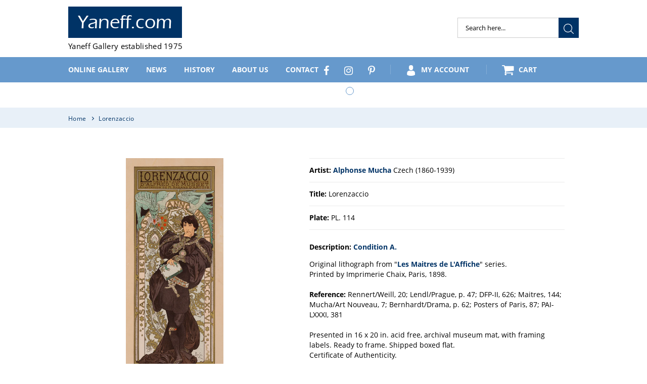

--- FILE ---
content_type: text/html; charset=utf-8
request_url: https://www.yaneff.com/products/lorenzaccio?_pos=1&_sid=25ecf7af2&_ss=r
body_size: 25990
content:
<!doctype html>
<html class="no-js" lang="en">
<head>
  <meta charset="utf-8">
  <meta http-equiv="X-UA-Compatible" content="IE=edge,chrome=1">
  <meta name="viewport" content="width=device-width,initial-scale=1">
  <meta name="theme-color" content="#003366">
  <link rel="canonical" href="https://www.yaneff.com/products/lorenzaccio"><link rel="shortcut icon" href="//www.yaneff.com/cdn/shop/files/Y-Combinator_32x32.png?v=1613742336" type="image/png"><title>Lorenzaccio
&ndash; Yaneff.com</title><meta name="description" content="Original lithograph from &quot;Les Maitres de L&#39;Affiche&quot; series. Printed by Imprimerie Chaix, Paris, 1898.Reference: Rennert/Weill, 20; Lendl/Prague, p. 47; DFP-II, 626; Maitres, 144; Mucha/Art Nouveau, 7; Bernhardt/Drama, p. 62; Posters of Paris, 87; PAI-LXXXI, 381Presented in 16 x 20 in. acid free, archival museum mat, wi"><!-- /snippets/social-meta-tags.liquid -->




<meta property="og:site_name" content="Yaneff.com">
<meta property="og:url" content="https://www.yaneff.com/products/lorenzaccio">
<meta property="og:title" content="Lorenzaccio">
<meta property="og:type" content="product">
<meta property="og:description" content="Original lithograph from &quot;Les Maitres de L&#39;Affiche&quot; series. Printed by Imprimerie Chaix, Paris, 1898.Reference: Rennert/Weill, 20; Lendl/Prague, p. 47; DFP-II, 626; Maitres, 144; Mucha/Art Nouveau, 7; Bernhardt/Drama, p. 62; Posters of Paris, 87; PAI-LXXXI, 381Presented in 16 x 20 in. acid free, archival museum mat, wi">

  <meta property="og:price:amount" content="2,550.00">
  <meta property="og:price:currency" content="USD">

<meta property="og:image" content="http://www.yaneff.com/cdn/shop/products/114a_1200x1200.jpg?v=1610138478">
<meta property="og:image:secure_url" content="https://www.yaneff.com/cdn/shop/products/114a_1200x1200.jpg?v=1610138478">


<meta name="twitter:card" content="summary_large_image">
<meta name="twitter:title" content="Lorenzaccio">
<meta name="twitter:description" content="Original lithograph from &quot;Les Maitres de L&#39;Affiche&quot; series. Printed by Imprimerie Chaix, Paris, 1898.Reference: Rennert/Weill, 20; Lendl/Prague, p. 47; DFP-II, 626; Maitres, 144; Mucha/Art Nouveau, 7; Bernhardt/Drama, p. 62; Posters of Paris, 87; PAI-LXXXI, 381Presented in 16 x 20 in. acid free, archival museum mat, wi">



  <link rel="preload" href="//www.yaneff.com/cdn/shop/t/12/assets/_style.scss.css?v=97399987435173650441704765797" as="style"><noscript><link rel="stylesheet" href="//www.yaneff.com/cdn/shop/t/12/assets/_style.scss.css?v=97399987435173650441704765797"></noscript>
  <link href="//www.yaneff.com/cdn/shop/t/12/assets/_style.scss.css?v=97399987435173650441704765797" rel="stylesheet" type="text/css" media="all" />

 <link rel="stylesheet" href="//www.yaneff.com/cdn/shop/t/12/assets/_style.scss.css?v=97399987435173650441704765797" media="print">

  <link rel="preload" href="//www.yaneff.com/cdn/shop/t/12/assets/theme.scss.css?v=99913404718140776371768606071" as="style"><noscript><link rel="stylesheet" href="//www.yaneff.com/cdn/shop/t/12/assets/theme.scss.css?v=99913404718140776371768606071"></noscript>
  <link href="//www.yaneff.com/cdn/shop/t/12/assets/theme.scss.css?v=99913404718140776371768606071" rel="stylesheet" type="text/css" media="all" />

  <link rel="preload" href="//www.yaneff.com/cdn/shop/t/12/assets/owl.carousel.min.css?v=27665892989136452601612936309" as="style"><noscript><link rel="stylesheet" href="//www.yaneff.com/cdn/shop/t/12/assets/owl.carousel.min.css?v=27665892989136452601612936309"></noscript>
  <link href="//www.yaneff.com/cdn/shop/t/12/assets/owl.carousel.min.css?v=27665892989136452601612936309" rel="stylesheet" type="text/css" media="all" />

  <link rel="preload" href="//www.yaneff.com/cdn/shop/t/12/assets/fontawesome.min.scss.css?v=33683849340563260231768606536" as="style"><noscript><link rel="stylesheet" href="//www.yaneff.com/cdn/shop/t/12/assets/fontawesome.min.scss.css?v=33683849340563260231768606536"></noscript>
  <link href="//www.yaneff.com/cdn/shop/t/12/assets/fontawesome.min.scss.css?v=33683849340563260231768606536" rel="stylesheet" type="text/css" media="all" />

  

  
    <link rel="preload" href="//www.yaneff.com/cdn/shop/t/12/assets/jquery.fancybox.css?v=33247259544484057101612936292" as="style"><noscript><link rel="stylesheet" href="//www.yaneff.com/cdn/shop/t/12/assets/jquery.fancybox.css?v=33247259544484057101612936292"></noscript>
    <link href="//www.yaneff.com/cdn/shop/t/12/assets/jquery.fancybox.css?v=33247259544484057101612936292" rel="stylesheet" type="text/css" media="all" />
  

  <script>
    var theme = {
      strings: {
        addToCart: "Add to cart",
        soldOut: "Sold",
        unavailable: "Unavailable",
        regularPrice: "Regular price",
        sale: "Sale",
        showMore: "Show More",
        showLess: "Show Less",
        addressError: "Error looking up that address",
        addressNoResults: "No results for that address",
        addressQueryLimit: "You have exceeded the Google API usage limit. Consider upgrading to a \u003ca href=\"https:\/\/developers.google.com\/maps\/premium\/usage-limits\"\u003ePremium Plan\u003c\/a\u003e.",
        authError: "There was a problem authenticating your Google Maps account.",
        newWindow: "Opens in a new window.",
        external: "Opens external website.",
        newWindowExternal: "Opens external website in a new window.",
        quantityMinimumMessage: "Quantity must be 1 or more"
      },
      moneyFormat: "${{amount}}"
    }

    document.documentElement.className = document.documentElement.className.replace('no-js', 'js');
  </script><script src="//www.yaneff.com/cdn/shop/t/12/assets/lazysizes.js?v=68441465964607740661612936293" async="async"></script>
  <script src="//www.yaneff.com/cdn/shop/t/12/assets/vendor.js?v=45944203877863260381612936312" defer="defer"></script><script src="//www.yaneff.com/cdn/shop/t/12/assets/jquery.fancybox.min.js?v=102984942719613846721612936292" defer="defer"></script><script src="//www.yaneff.com/cdn/shop/t/12/assets/theme.js?v=28479688147443389771612936311" defer="defer"></script>

  <script>window.performance && window.performance.mark && window.performance.mark('shopify.content_for_header.start');</script><meta id="shopify-digital-wallet" name="shopify-digital-wallet" content="/15260188726/digital_wallets/dialog">
<meta name="shopify-checkout-api-token" content="f7a97d6c75624fab7c3655381dc3fcf4">
<meta id="in-context-paypal-metadata" data-shop-id="15260188726" data-venmo-supported="false" data-environment="production" data-locale="en_US" data-paypal-v4="true" data-currency="USD">
<link rel="alternate" type="application/json+oembed" href="https://www.yaneff.com/products/lorenzaccio.oembed">
<script async="async" src="/checkouts/internal/preloads.js?locale=en-US"></script>
<link rel="preconnect" href="https://shop.app" crossorigin="anonymous">
<script async="async" src="https://shop.app/checkouts/internal/preloads.js?locale=en-US&shop_id=15260188726" crossorigin="anonymous"></script>
<script id="apple-pay-shop-capabilities" type="application/json">{"shopId":15260188726,"countryCode":"CA","currencyCode":"USD","merchantCapabilities":["supports3DS"],"merchantId":"gid:\/\/shopify\/Shop\/15260188726","merchantName":"Yaneff.com","requiredBillingContactFields":["postalAddress","email","phone"],"requiredShippingContactFields":["postalAddress","email","phone"],"shippingType":"shipping","supportedNetworks":["visa","masterCard","amex","discover","jcb"],"total":{"type":"pending","label":"Yaneff.com","amount":"1.00"},"shopifyPaymentsEnabled":true,"supportsSubscriptions":true}</script>
<script id="shopify-features" type="application/json">{"accessToken":"f7a97d6c75624fab7c3655381dc3fcf4","betas":["rich-media-storefront-analytics"],"domain":"www.yaneff.com","predictiveSearch":true,"shopId":15260188726,"locale":"en"}</script>
<script>var Shopify = Shopify || {};
Shopify.shop = "yaneff-usd.myshopify.com";
Shopify.locale = "en";
Shopify.currency = {"active":"USD","rate":"1.0"};
Shopify.country = "US";
Shopify.theme = {"name":"Production version 1.0 - Sizes fixed","id":83662143542,"schema_name":"Debut","schema_version":"11.3.0","theme_store_id":796,"role":"main"};
Shopify.theme.handle = "null";
Shopify.theme.style = {"id":null,"handle":null};
Shopify.cdnHost = "www.yaneff.com/cdn";
Shopify.routes = Shopify.routes || {};
Shopify.routes.root = "/";</script>
<script type="module">!function(o){(o.Shopify=o.Shopify||{}).modules=!0}(window);</script>
<script>!function(o){function n(){var o=[];function n(){o.push(Array.prototype.slice.apply(arguments))}return n.q=o,n}var t=o.Shopify=o.Shopify||{};t.loadFeatures=n(),t.autoloadFeatures=n()}(window);</script>
<script>
  window.ShopifyPay = window.ShopifyPay || {};
  window.ShopifyPay.apiHost = "shop.app\/pay";
  window.ShopifyPay.redirectState = null;
</script>
<script id="shop-js-analytics" type="application/json">{"pageType":"product"}</script>
<script defer="defer" async type="module" src="//www.yaneff.com/cdn/shopifycloud/shop-js/modules/v2/client.init-shop-cart-sync_BT-GjEfc.en.esm.js"></script>
<script defer="defer" async type="module" src="//www.yaneff.com/cdn/shopifycloud/shop-js/modules/v2/chunk.common_D58fp_Oc.esm.js"></script>
<script defer="defer" async type="module" src="//www.yaneff.com/cdn/shopifycloud/shop-js/modules/v2/chunk.modal_xMitdFEc.esm.js"></script>
<script type="module">
  await import("//www.yaneff.com/cdn/shopifycloud/shop-js/modules/v2/client.init-shop-cart-sync_BT-GjEfc.en.esm.js");
await import("//www.yaneff.com/cdn/shopifycloud/shop-js/modules/v2/chunk.common_D58fp_Oc.esm.js");
await import("//www.yaneff.com/cdn/shopifycloud/shop-js/modules/v2/chunk.modal_xMitdFEc.esm.js");

  window.Shopify.SignInWithShop?.initShopCartSync?.({"fedCMEnabled":true,"windoidEnabled":true});

</script>
<script>
  window.Shopify = window.Shopify || {};
  if (!window.Shopify.featureAssets) window.Shopify.featureAssets = {};
  window.Shopify.featureAssets['shop-js'] = {"shop-cart-sync":["modules/v2/client.shop-cart-sync_DZOKe7Ll.en.esm.js","modules/v2/chunk.common_D58fp_Oc.esm.js","modules/v2/chunk.modal_xMitdFEc.esm.js"],"init-fed-cm":["modules/v2/client.init-fed-cm_B6oLuCjv.en.esm.js","modules/v2/chunk.common_D58fp_Oc.esm.js","modules/v2/chunk.modal_xMitdFEc.esm.js"],"shop-cash-offers":["modules/v2/client.shop-cash-offers_D2sdYoxE.en.esm.js","modules/v2/chunk.common_D58fp_Oc.esm.js","modules/v2/chunk.modal_xMitdFEc.esm.js"],"shop-login-button":["modules/v2/client.shop-login-button_QeVjl5Y3.en.esm.js","modules/v2/chunk.common_D58fp_Oc.esm.js","modules/v2/chunk.modal_xMitdFEc.esm.js"],"pay-button":["modules/v2/client.pay-button_DXTOsIq6.en.esm.js","modules/v2/chunk.common_D58fp_Oc.esm.js","modules/v2/chunk.modal_xMitdFEc.esm.js"],"shop-button":["modules/v2/client.shop-button_DQZHx9pm.en.esm.js","modules/v2/chunk.common_D58fp_Oc.esm.js","modules/v2/chunk.modal_xMitdFEc.esm.js"],"avatar":["modules/v2/client.avatar_BTnouDA3.en.esm.js"],"init-windoid":["modules/v2/client.init-windoid_CR1B-cfM.en.esm.js","modules/v2/chunk.common_D58fp_Oc.esm.js","modules/v2/chunk.modal_xMitdFEc.esm.js"],"init-shop-for-new-customer-accounts":["modules/v2/client.init-shop-for-new-customer-accounts_C_vY_xzh.en.esm.js","modules/v2/client.shop-login-button_QeVjl5Y3.en.esm.js","modules/v2/chunk.common_D58fp_Oc.esm.js","modules/v2/chunk.modal_xMitdFEc.esm.js"],"init-shop-email-lookup-coordinator":["modules/v2/client.init-shop-email-lookup-coordinator_BI7n9ZSv.en.esm.js","modules/v2/chunk.common_D58fp_Oc.esm.js","modules/v2/chunk.modal_xMitdFEc.esm.js"],"init-shop-cart-sync":["modules/v2/client.init-shop-cart-sync_BT-GjEfc.en.esm.js","modules/v2/chunk.common_D58fp_Oc.esm.js","modules/v2/chunk.modal_xMitdFEc.esm.js"],"shop-toast-manager":["modules/v2/client.shop-toast-manager_DiYdP3xc.en.esm.js","modules/v2/chunk.common_D58fp_Oc.esm.js","modules/v2/chunk.modal_xMitdFEc.esm.js"],"init-customer-accounts":["modules/v2/client.init-customer-accounts_D9ZNqS-Q.en.esm.js","modules/v2/client.shop-login-button_QeVjl5Y3.en.esm.js","modules/v2/chunk.common_D58fp_Oc.esm.js","modules/v2/chunk.modal_xMitdFEc.esm.js"],"init-customer-accounts-sign-up":["modules/v2/client.init-customer-accounts-sign-up_iGw4briv.en.esm.js","modules/v2/client.shop-login-button_QeVjl5Y3.en.esm.js","modules/v2/chunk.common_D58fp_Oc.esm.js","modules/v2/chunk.modal_xMitdFEc.esm.js"],"shop-follow-button":["modules/v2/client.shop-follow-button_CqMgW2wH.en.esm.js","modules/v2/chunk.common_D58fp_Oc.esm.js","modules/v2/chunk.modal_xMitdFEc.esm.js"],"checkout-modal":["modules/v2/client.checkout-modal_xHeaAweL.en.esm.js","modules/v2/chunk.common_D58fp_Oc.esm.js","modules/v2/chunk.modal_xMitdFEc.esm.js"],"shop-login":["modules/v2/client.shop-login_D91U-Q7h.en.esm.js","modules/v2/chunk.common_D58fp_Oc.esm.js","modules/v2/chunk.modal_xMitdFEc.esm.js"],"lead-capture":["modules/v2/client.lead-capture_BJmE1dJe.en.esm.js","modules/v2/chunk.common_D58fp_Oc.esm.js","modules/v2/chunk.modal_xMitdFEc.esm.js"],"payment-terms":["modules/v2/client.payment-terms_Ci9AEqFq.en.esm.js","modules/v2/chunk.common_D58fp_Oc.esm.js","modules/v2/chunk.modal_xMitdFEc.esm.js"]};
</script>
<script id="__st">var __st={"a":15260188726,"offset":-28800,"reqid":"3ab9ca88-12c6-43dd-a196-d75b2382ec30-1769340274","pageurl":"www.yaneff.com\/products\/lorenzaccio?_pos=1\u0026_sid=25ecf7af2\u0026_ss=r","u":"66a054755e82","p":"product","rtyp":"product","rid":2197846196278};</script>
<script>window.ShopifyPaypalV4VisibilityTracking = true;</script>
<script id="captcha-bootstrap">!function(){'use strict';const t='contact',e='account',n='new_comment',o=[[t,t],['blogs',n],['comments',n],[t,'customer']],c=[[e,'customer_login'],[e,'guest_login'],[e,'recover_customer_password'],[e,'create_customer']],r=t=>t.map((([t,e])=>`form[action*='/${t}']:not([data-nocaptcha='true']) input[name='form_type'][value='${e}']`)).join(','),a=t=>()=>t?[...document.querySelectorAll(t)].map((t=>t.form)):[];function s(){const t=[...o],e=r(t);return a(e)}const i='password',u='form_key',d=['recaptcha-v3-token','g-recaptcha-response','h-captcha-response',i],f=()=>{try{return window.sessionStorage}catch{return}},m='__shopify_v',_=t=>t.elements[u];function p(t,e,n=!1){try{const o=window.sessionStorage,c=JSON.parse(o.getItem(e)),{data:r}=function(t){const{data:e,action:n}=t;return t[m]||n?{data:e,action:n}:{data:t,action:n}}(c);for(const[e,n]of Object.entries(r))t.elements[e]&&(t.elements[e].value=n);n&&o.removeItem(e)}catch(o){console.error('form repopulation failed',{error:o})}}const l='form_type',E='cptcha';function T(t){t.dataset[E]=!0}const w=window,h=w.document,L='Shopify',v='ce_forms',y='captcha';let A=!1;((t,e)=>{const n=(g='f06e6c50-85a8-45c8-87d0-21a2b65856fe',I='https://cdn.shopify.com/shopifycloud/storefront-forms-hcaptcha/ce_storefront_forms_captcha_hcaptcha.v1.5.2.iife.js',D={infoText:'Protected by hCaptcha',privacyText:'Privacy',termsText:'Terms'},(t,e,n)=>{const o=w[L][v],c=o.bindForm;if(c)return c(t,g,e,D).then(n);var r;o.q.push([[t,g,e,D],n]),r=I,A||(h.body.append(Object.assign(h.createElement('script'),{id:'captcha-provider',async:!0,src:r})),A=!0)});var g,I,D;w[L]=w[L]||{},w[L][v]=w[L][v]||{},w[L][v].q=[],w[L][y]=w[L][y]||{},w[L][y].protect=function(t,e){n(t,void 0,e),T(t)},Object.freeze(w[L][y]),function(t,e,n,w,h,L){const[v,y,A,g]=function(t,e,n){const i=e?o:[],u=t?c:[],d=[...i,...u],f=r(d),m=r(i),_=r(d.filter((([t,e])=>n.includes(e))));return[a(f),a(m),a(_),s()]}(w,h,L),I=t=>{const e=t.target;return e instanceof HTMLFormElement?e:e&&e.form},D=t=>v().includes(t);t.addEventListener('submit',(t=>{const e=I(t);if(!e)return;const n=D(e)&&!e.dataset.hcaptchaBound&&!e.dataset.recaptchaBound,o=_(e),c=g().includes(e)&&(!o||!o.value);(n||c)&&t.preventDefault(),c&&!n&&(function(t){try{if(!f())return;!function(t){const e=f();if(!e)return;const n=_(t);if(!n)return;const o=n.value;o&&e.removeItem(o)}(t);const e=Array.from(Array(32),(()=>Math.random().toString(36)[2])).join('');!function(t,e){_(t)||t.append(Object.assign(document.createElement('input'),{type:'hidden',name:u})),t.elements[u].value=e}(t,e),function(t,e){const n=f();if(!n)return;const o=[...t.querySelectorAll(`input[type='${i}']`)].map((({name:t})=>t)),c=[...d,...o],r={};for(const[a,s]of new FormData(t).entries())c.includes(a)||(r[a]=s);n.setItem(e,JSON.stringify({[m]:1,action:t.action,data:r}))}(t,e)}catch(e){console.error('failed to persist form',e)}}(e),e.submit())}));const S=(t,e)=>{t&&!t.dataset[E]&&(n(t,e.some((e=>e===t))),T(t))};for(const o of['focusin','change'])t.addEventListener(o,(t=>{const e=I(t);D(e)&&S(e,y())}));const B=e.get('form_key'),M=e.get(l),P=B&&M;t.addEventListener('DOMContentLoaded',(()=>{const t=y();if(P)for(const e of t)e.elements[l].value===M&&p(e,B);[...new Set([...A(),...v().filter((t=>'true'===t.dataset.shopifyCaptcha))])].forEach((e=>S(e,t)))}))}(h,new URLSearchParams(w.location.search),n,t,e,['guest_login'])})(!0,!0)}();</script>
<script integrity="sha256-4kQ18oKyAcykRKYeNunJcIwy7WH5gtpwJnB7kiuLZ1E=" data-source-attribution="shopify.loadfeatures" defer="defer" src="//www.yaneff.com/cdn/shopifycloud/storefront/assets/storefront/load_feature-a0a9edcb.js" crossorigin="anonymous"></script>
<script crossorigin="anonymous" defer="defer" src="//www.yaneff.com/cdn/shopifycloud/storefront/assets/shopify_pay/storefront-65b4c6d7.js?v=20250812"></script>
<script data-source-attribution="shopify.dynamic_checkout.dynamic.init">var Shopify=Shopify||{};Shopify.PaymentButton=Shopify.PaymentButton||{isStorefrontPortableWallets:!0,init:function(){window.Shopify.PaymentButton.init=function(){};var t=document.createElement("script");t.src="https://www.yaneff.com/cdn/shopifycloud/portable-wallets/latest/portable-wallets.en.js",t.type="module",document.head.appendChild(t)}};
</script>
<script data-source-attribution="shopify.dynamic_checkout.buyer_consent">
  function portableWalletsHideBuyerConsent(e){var t=document.getElementById("shopify-buyer-consent"),n=document.getElementById("shopify-subscription-policy-button");t&&n&&(t.classList.add("hidden"),t.setAttribute("aria-hidden","true"),n.removeEventListener("click",e))}function portableWalletsShowBuyerConsent(e){var t=document.getElementById("shopify-buyer-consent"),n=document.getElementById("shopify-subscription-policy-button");t&&n&&(t.classList.remove("hidden"),t.removeAttribute("aria-hidden"),n.addEventListener("click",e))}window.Shopify?.PaymentButton&&(window.Shopify.PaymentButton.hideBuyerConsent=portableWalletsHideBuyerConsent,window.Shopify.PaymentButton.showBuyerConsent=portableWalletsShowBuyerConsent);
</script>
<script data-source-attribution="shopify.dynamic_checkout.cart.bootstrap">document.addEventListener("DOMContentLoaded",(function(){function t(){return document.querySelector("shopify-accelerated-checkout-cart, shopify-accelerated-checkout")}if(t())Shopify.PaymentButton.init();else{new MutationObserver((function(e,n){t()&&(Shopify.PaymentButton.init(),n.disconnect())})).observe(document.body,{childList:!0,subtree:!0})}}));
</script>
<link id="shopify-accelerated-checkout-styles" rel="stylesheet" media="screen" href="https://www.yaneff.com/cdn/shopifycloud/portable-wallets/latest/accelerated-checkout-backwards-compat.css" crossorigin="anonymous">
<style id="shopify-accelerated-checkout-cart">
        #shopify-buyer-consent {
  margin-top: 1em;
  display: inline-block;
  width: 100%;
}

#shopify-buyer-consent.hidden {
  display: none;
}

#shopify-subscription-policy-button {
  background: none;
  border: none;
  padding: 0;
  text-decoration: underline;
  font-size: inherit;
  cursor: pointer;
}

#shopify-subscription-policy-button::before {
  box-shadow: none;
}

      </style>

<script>window.performance && window.performance.mark && window.performance.mark('shopify.content_for_header.end');</script>
<link href="https://monorail-edge.shopifysvc.com" rel="dns-prefetch">
<script>(function(){if ("sendBeacon" in navigator && "performance" in window) {try {var session_token_from_headers = performance.getEntriesByType('navigation')[0].serverTiming.find(x => x.name == '_s').description;} catch {var session_token_from_headers = undefined;}var session_cookie_matches = document.cookie.match(/_shopify_s=([^;]*)/);var session_token_from_cookie = session_cookie_matches && session_cookie_matches.length === 2 ? session_cookie_matches[1] : "";var session_token = session_token_from_headers || session_token_from_cookie || "";function handle_abandonment_event(e) {var entries = performance.getEntries().filter(function(entry) {return /monorail-edge.shopifysvc.com/.test(entry.name);});if (!window.abandonment_tracked && entries.length === 0) {window.abandonment_tracked = true;var currentMs = Date.now();var navigation_start = performance.timing.navigationStart;var payload = {shop_id: 15260188726,url: window.location.href,navigation_start,duration: currentMs - navigation_start,session_token,page_type: "product"};window.navigator.sendBeacon("https://monorail-edge.shopifysvc.com/v1/produce", JSON.stringify({schema_id: "online_store_buyer_site_abandonment/1.1",payload: payload,metadata: {event_created_at_ms: currentMs,event_sent_at_ms: currentMs}}));}}window.addEventListener('pagehide', handle_abandonment_event);}}());</script>
<script id="web-pixels-manager-setup">(function e(e,d,r,n,o){if(void 0===o&&(o={}),!Boolean(null===(a=null===(i=window.Shopify)||void 0===i?void 0:i.analytics)||void 0===a?void 0:a.replayQueue)){var i,a;window.Shopify=window.Shopify||{};var t=window.Shopify;t.analytics=t.analytics||{};var s=t.analytics;s.replayQueue=[],s.publish=function(e,d,r){return s.replayQueue.push([e,d,r]),!0};try{self.performance.mark("wpm:start")}catch(e){}var l=function(){var e={modern:/Edge?\/(1{2}[4-9]|1[2-9]\d|[2-9]\d{2}|\d{4,})\.\d+(\.\d+|)|Firefox\/(1{2}[4-9]|1[2-9]\d|[2-9]\d{2}|\d{4,})\.\d+(\.\d+|)|Chrom(ium|e)\/(9{2}|\d{3,})\.\d+(\.\d+|)|(Maci|X1{2}).+ Version\/(15\.\d+|(1[6-9]|[2-9]\d|\d{3,})\.\d+)([,.]\d+|)( \(\w+\)|)( Mobile\/\w+|) Safari\/|Chrome.+OPR\/(9{2}|\d{3,})\.\d+\.\d+|(CPU[ +]OS|iPhone[ +]OS|CPU[ +]iPhone|CPU IPhone OS|CPU iPad OS)[ +]+(15[._]\d+|(1[6-9]|[2-9]\d|\d{3,})[._]\d+)([._]\d+|)|Android:?[ /-](13[3-9]|1[4-9]\d|[2-9]\d{2}|\d{4,})(\.\d+|)(\.\d+|)|Android.+Firefox\/(13[5-9]|1[4-9]\d|[2-9]\d{2}|\d{4,})\.\d+(\.\d+|)|Android.+Chrom(ium|e)\/(13[3-9]|1[4-9]\d|[2-9]\d{2}|\d{4,})\.\d+(\.\d+|)|SamsungBrowser\/([2-9]\d|\d{3,})\.\d+/,legacy:/Edge?\/(1[6-9]|[2-9]\d|\d{3,})\.\d+(\.\d+|)|Firefox\/(5[4-9]|[6-9]\d|\d{3,})\.\d+(\.\d+|)|Chrom(ium|e)\/(5[1-9]|[6-9]\d|\d{3,})\.\d+(\.\d+|)([\d.]+$|.*Safari\/(?![\d.]+ Edge\/[\d.]+$))|(Maci|X1{2}).+ Version\/(10\.\d+|(1[1-9]|[2-9]\d|\d{3,})\.\d+)([,.]\d+|)( \(\w+\)|)( Mobile\/\w+|) Safari\/|Chrome.+OPR\/(3[89]|[4-9]\d|\d{3,})\.\d+\.\d+|(CPU[ +]OS|iPhone[ +]OS|CPU[ +]iPhone|CPU IPhone OS|CPU iPad OS)[ +]+(10[._]\d+|(1[1-9]|[2-9]\d|\d{3,})[._]\d+)([._]\d+|)|Android:?[ /-](13[3-9]|1[4-9]\d|[2-9]\d{2}|\d{4,})(\.\d+|)(\.\d+|)|Mobile Safari.+OPR\/([89]\d|\d{3,})\.\d+\.\d+|Android.+Firefox\/(13[5-9]|1[4-9]\d|[2-9]\d{2}|\d{4,})\.\d+(\.\d+|)|Android.+Chrom(ium|e)\/(13[3-9]|1[4-9]\d|[2-9]\d{2}|\d{4,})\.\d+(\.\d+|)|Android.+(UC? ?Browser|UCWEB|U3)[ /]?(15\.([5-9]|\d{2,})|(1[6-9]|[2-9]\d|\d{3,})\.\d+)\.\d+|SamsungBrowser\/(5\.\d+|([6-9]|\d{2,})\.\d+)|Android.+MQ{2}Browser\/(14(\.(9|\d{2,})|)|(1[5-9]|[2-9]\d|\d{3,})(\.\d+|))(\.\d+|)|K[Aa][Ii]OS\/(3\.\d+|([4-9]|\d{2,})\.\d+)(\.\d+|)/},d=e.modern,r=e.legacy,n=navigator.userAgent;return n.match(d)?"modern":n.match(r)?"legacy":"unknown"}(),u="modern"===l?"modern":"legacy",c=(null!=n?n:{modern:"",legacy:""})[u],f=function(e){return[e.baseUrl,"/wpm","/b",e.hashVersion,"modern"===e.buildTarget?"m":"l",".js"].join("")}({baseUrl:d,hashVersion:r,buildTarget:u}),m=function(e){var d=e.version,r=e.bundleTarget,n=e.surface,o=e.pageUrl,i=e.monorailEndpoint;return{emit:function(e){var a=e.status,t=e.errorMsg,s=(new Date).getTime(),l=JSON.stringify({metadata:{event_sent_at_ms:s},events:[{schema_id:"web_pixels_manager_load/3.1",payload:{version:d,bundle_target:r,page_url:o,status:a,surface:n,error_msg:t},metadata:{event_created_at_ms:s}}]});if(!i)return console&&console.warn&&console.warn("[Web Pixels Manager] No Monorail endpoint provided, skipping logging."),!1;try{return self.navigator.sendBeacon.bind(self.navigator)(i,l)}catch(e){}var u=new XMLHttpRequest;try{return u.open("POST",i,!0),u.setRequestHeader("Content-Type","text/plain"),u.send(l),!0}catch(e){return console&&console.warn&&console.warn("[Web Pixels Manager] Got an unhandled error while logging to Monorail."),!1}}}}({version:r,bundleTarget:l,surface:e.surface,pageUrl:self.location.href,monorailEndpoint:e.monorailEndpoint});try{o.browserTarget=l,function(e){var d=e.src,r=e.async,n=void 0===r||r,o=e.onload,i=e.onerror,a=e.sri,t=e.scriptDataAttributes,s=void 0===t?{}:t,l=document.createElement("script"),u=document.querySelector("head"),c=document.querySelector("body");if(l.async=n,l.src=d,a&&(l.integrity=a,l.crossOrigin="anonymous"),s)for(var f in s)if(Object.prototype.hasOwnProperty.call(s,f))try{l.dataset[f]=s[f]}catch(e){}if(o&&l.addEventListener("load",o),i&&l.addEventListener("error",i),u)u.appendChild(l);else{if(!c)throw new Error("Did not find a head or body element to append the script");c.appendChild(l)}}({src:f,async:!0,onload:function(){if(!function(){var e,d;return Boolean(null===(d=null===(e=window.Shopify)||void 0===e?void 0:e.analytics)||void 0===d?void 0:d.initialized)}()){var d=window.webPixelsManager.init(e)||void 0;if(d){var r=window.Shopify.analytics;r.replayQueue.forEach((function(e){var r=e[0],n=e[1],o=e[2];d.publishCustomEvent(r,n,o)})),r.replayQueue=[],r.publish=d.publishCustomEvent,r.visitor=d.visitor,r.initialized=!0}}},onerror:function(){return m.emit({status:"failed",errorMsg:"".concat(f," has failed to load")})},sri:function(e){var d=/^sha384-[A-Za-z0-9+/=]+$/;return"string"==typeof e&&d.test(e)}(c)?c:"",scriptDataAttributes:o}),m.emit({status:"loading"})}catch(e){m.emit({status:"failed",errorMsg:(null==e?void 0:e.message)||"Unknown error"})}}})({shopId: 15260188726,storefrontBaseUrl: "https://www.yaneff.com",extensionsBaseUrl: "https://extensions.shopifycdn.com/cdn/shopifycloud/web-pixels-manager",monorailEndpoint: "https://monorail-edge.shopifysvc.com/unstable/produce_batch",surface: "storefront-renderer",enabledBetaFlags: ["2dca8a86"],webPixelsConfigList: [{"id":"shopify-app-pixel","configuration":"{}","eventPayloadVersion":"v1","runtimeContext":"STRICT","scriptVersion":"0450","apiClientId":"shopify-pixel","type":"APP","privacyPurposes":["ANALYTICS","MARKETING"]},{"id":"shopify-custom-pixel","eventPayloadVersion":"v1","runtimeContext":"LAX","scriptVersion":"0450","apiClientId":"shopify-pixel","type":"CUSTOM","privacyPurposes":["ANALYTICS","MARKETING"]}],isMerchantRequest: false,initData: {"shop":{"name":"Yaneff.com","paymentSettings":{"currencyCode":"USD"},"myshopifyDomain":"yaneff-usd.myshopify.com","countryCode":"CA","storefrontUrl":"https:\/\/www.yaneff.com"},"customer":null,"cart":null,"checkout":null,"productVariants":[{"price":{"amount":2550.0,"currencyCode":"USD"},"product":{"title":"Lorenzaccio","vendor":"Alphonse Mucha","id":"2197846196278","untranslatedTitle":"Lorenzaccio","url":"\/products\/lorenzaccio","type":""},"id":"20774298746934","image":{"src":"\/\/www.yaneff.com\/cdn\/shop\/products\/114a.jpg?v=1610138478"},"sku":"PL. 114","title":"approx 11 3\/8 in x 15 3\/4 in  \t29 cm x 40 cm","untranslatedTitle":"approx 11 3\/8 in x 15 3\/4 in  \t29 cm x 40 cm"}],"purchasingCompany":null},},"https://www.yaneff.com/cdn","fcfee988w5aeb613cpc8e4bc33m6693e112",{"modern":"","legacy":""},{"shopId":"15260188726","storefrontBaseUrl":"https:\/\/www.yaneff.com","extensionBaseUrl":"https:\/\/extensions.shopifycdn.com\/cdn\/shopifycloud\/web-pixels-manager","surface":"storefront-renderer","enabledBetaFlags":"[\"2dca8a86\"]","isMerchantRequest":"false","hashVersion":"fcfee988w5aeb613cpc8e4bc33m6693e112","publish":"custom","events":"[[\"page_viewed\",{}],[\"product_viewed\",{\"productVariant\":{\"price\":{\"amount\":2550.0,\"currencyCode\":\"USD\"},\"product\":{\"title\":\"Lorenzaccio\",\"vendor\":\"Alphonse Mucha\",\"id\":\"2197846196278\",\"untranslatedTitle\":\"Lorenzaccio\",\"url\":\"\/products\/lorenzaccio\",\"type\":\"\"},\"id\":\"20774298746934\",\"image\":{\"src\":\"\/\/www.yaneff.com\/cdn\/shop\/products\/114a.jpg?v=1610138478\"},\"sku\":\"PL. 114\",\"title\":\"approx 11 3\/8 in x 15 3\/4 in  \\t29 cm x 40 cm\",\"untranslatedTitle\":\"approx 11 3\/8 in x 15 3\/4 in  \\t29 cm x 40 cm\"}}]]"});</script><script>
  window.ShopifyAnalytics = window.ShopifyAnalytics || {};
  window.ShopifyAnalytics.meta = window.ShopifyAnalytics.meta || {};
  window.ShopifyAnalytics.meta.currency = 'USD';
  var meta = {"product":{"id":2197846196278,"gid":"gid:\/\/shopify\/Product\/2197846196278","vendor":"Alphonse Mucha","type":"","handle":"lorenzaccio","variants":[{"id":20774298746934,"price":255000,"name":"Lorenzaccio - approx 11 3\/8 in x 15 3\/4 in  \t29 cm x 40 cm","public_title":"approx 11 3\/8 in x 15 3\/4 in  \t29 cm x 40 cm","sku":"PL. 114"}],"remote":false},"page":{"pageType":"product","resourceType":"product","resourceId":2197846196278,"requestId":"3ab9ca88-12c6-43dd-a196-d75b2382ec30-1769340274"}};
  for (var attr in meta) {
    window.ShopifyAnalytics.meta[attr] = meta[attr];
  }
</script>
<script class="analytics">
  (function () {
    var customDocumentWrite = function(content) {
      var jquery = null;

      if (window.jQuery) {
        jquery = window.jQuery;
      } else if (window.Checkout && window.Checkout.$) {
        jquery = window.Checkout.$;
      }

      if (jquery) {
        jquery('body').append(content);
      }
    };

    var hasLoggedConversion = function(token) {
      if (token) {
        return document.cookie.indexOf('loggedConversion=' + token) !== -1;
      }
      return false;
    }

    var setCookieIfConversion = function(token) {
      if (token) {
        var twoMonthsFromNow = new Date(Date.now());
        twoMonthsFromNow.setMonth(twoMonthsFromNow.getMonth() + 2);

        document.cookie = 'loggedConversion=' + token + '; expires=' + twoMonthsFromNow;
      }
    }

    var trekkie = window.ShopifyAnalytics.lib = window.trekkie = window.trekkie || [];
    if (trekkie.integrations) {
      return;
    }
    trekkie.methods = [
      'identify',
      'page',
      'ready',
      'track',
      'trackForm',
      'trackLink'
    ];
    trekkie.factory = function(method) {
      return function() {
        var args = Array.prototype.slice.call(arguments);
        args.unshift(method);
        trekkie.push(args);
        return trekkie;
      };
    };
    for (var i = 0; i < trekkie.methods.length; i++) {
      var key = trekkie.methods[i];
      trekkie[key] = trekkie.factory(key);
    }
    trekkie.load = function(config) {
      trekkie.config = config || {};
      trekkie.config.initialDocumentCookie = document.cookie;
      var first = document.getElementsByTagName('script')[0];
      var script = document.createElement('script');
      script.type = 'text/javascript';
      script.onerror = function(e) {
        var scriptFallback = document.createElement('script');
        scriptFallback.type = 'text/javascript';
        scriptFallback.onerror = function(error) {
                var Monorail = {
      produce: function produce(monorailDomain, schemaId, payload) {
        var currentMs = new Date().getTime();
        var event = {
          schema_id: schemaId,
          payload: payload,
          metadata: {
            event_created_at_ms: currentMs,
            event_sent_at_ms: currentMs
          }
        };
        return Monorail.sendRequest("https://" + monorailDomain + "/v1/produce", JSON.stringify(event));
      },
      sendRequest: function sendRequest(endpointUrl, payload) {
        // Try the sendBeacon API
        if (window && window.navigator && typeof window.navigator.sendBeacon === 'function' && typeof window.Blob === 'function' && !Monorail.isIos12()) {
          var blobData = new window.Blob([payload], {
            type: 'text/plain'
          });

          if (window.navigator.sendBeacon(endpointUrl, blobData)) {
            return true;
          } // sendBeacon was not successful

        } // XHR beacon

        var xhr = new XMLHttpRequest();

        try {
          xhr.open('POST', endpointUrl);
          xhr.setRequestHeader('Content-Type', 'text/plain');
          xhr.send(payload);
        } catch (e) {
          console.log(e);
        }

        return false;
      },
      isIos12: function isIos12() {
        return window.navigator.userAgent.lastIndexOf('iPhone; CPU iPhone OS 12_') !== -1 || window.navigator.userAgent.lastIndexOf('iPad; CPU OS 12_') !== -1;
      }
    };
    Monorail.produce('monorail-edge.shopifysvc.com',
      'trekkie_storefront_load_errors/1.1',
      {shop_id: 15260188726,
      theme_id: 83662143542,
      app_name: "storefront",
      context_url: window.location.href,
      source_url: "//www.yaneff.com/cdn/s/trekkie.storefront.8d95595f799fbf7e1d32231b9a28fd43b70c67d3.min.js"});

        };
        scriptFallback.async = true;
        scriptFallback.src = '//www.yaneff.com/cdn/s/trekkie.storefront.8d95595f799fbf7e1d32231b9a28fd43b70c67d3.min.js';
        first.parentNode.insertBefore(scriptFallback, first);
      };
      script.async = true;
      script.src = '//www.yaneff.com/cdn/s/trekkie.storefront.8d95595f799fbf7e1d32231b9a28fd43b70c67d3.min.js';
      first.parentNode.insertBefore(script, first);
    };
    trekkie.load(
      {"Trekkie":{"appName":"storefront","development":false,"defaultAttributes":{"shopId":15260188726,"isMerchantRequest":null,"themeId":83662143542,"themeCityHash":"7354828312910307907","contentLanguage":"en","currency":"USD","eventMetadataId":"f4155921-5a8d-4c0b-8616-911dc0b371be"},"isServerSideCookieWritingEnabled":true,"monorailRegion":"shop_domain","enabledBetaFlags":["65f19447"]},"Session Attribution":{},"S2S":{"facebookCapiEnabled":false,"source":"trekkie-storefront-renderer","apiClientId":580111}}
    );

    var loaded = false;
    trekkie.ready(function() {
      if (loaded) return;
      loaded = true;

      window.ShopifyAnalytics.lib = window.trekkie;

      var originalDocumentWrite = document.write;
      document.write = customDocumentWrite;
      try { window.ShopifyAnalytics.merchantGoogleAnalytics.call(this); } catch(error) {};
      document.write = originalDocumentWrite;

      window.ShopifyAnalytics.lib.page(null,{"pageType":"product","resourceType":"product","resourceId":2197846196278,"requestId":"3ab9ca88-12c6-43dd-a196-d75b2382ec30-1769340274","shopifyEmitted":true});

      var match = window.location.pathname.match(/checkouts\/(.+)\/(thank_you|post_purchase)/)
      var token = match? match[1]: undefined;
      if (!hasLoggedConversion(token)) {
        setCookieIfConversion(token);
        window.ShopifyAnalytics.lib.track("Viewed Product",{"currency":"USD","variantId":20774298746934,"productId":2197846196278,"productGid":"gid:\/\/shopify\/Product\/2197846196278","name":"Lorenzaccio - approx 11 3\/8 in x 15 3\/4 in  \t29 cm x 40 cm","price":"2550.00","sku":"PL. 114","brand":"Alphonse Mucha","variant":"approx 11 3\/8 in x 15 3\/4 in  \t29 cm x 40 cm","category":"","nonInteraction":true,"remote":false},undefined,undefined,{"shopifyEmitted":true});
      window.ShopifyAnalytics.lib.track("monorail:\/\/trekkie_storefront_viewed_product\/1.1",{"currency":"USD","variantId":20774298746934,"productId":2197846196278,"productGid":"gid:\/\/shopify\/Product\/2197846196278","name":"Lorenzaccio - approx 11 3\/8 in x 15 3\/4 in  \t29 cm x 40 cm","price":"2550.00","sku":"PL. 114","brand":"Alphonse Mucha","variant":"approx 11 3\/8 in x 15 3\/4 in  \t29 cm x 40 cm","category":"","nonInteraction":true,"remote":false,"referer":"https:\/\/www.yaneff.com\/products\/lorenzaccio?_pos=1\u0026_sid=25ecf7af2\u0026_ss=r"});
      }
    });


        var eventsListenerScript = document.createElement('script');
        eventsListenerScript.async = true;
        eventsListenerScript.src = "//www.yaneff.com/cdn/shopifycloud/storefront/assets/shop_events_listener-3da45d37.js";
        document.getElementsByTagName('head')[0].appendChild(eventsListenerScript);

})();</script>
<script
  defer
  src="https://www.yaneff.com/cdn/shopifycloud/perf-kit/shopify-perf-kit-3.0.4.min.js"
  data-application="storefront-renderer"
  data-shop-id="15260188726"
  data-render-region="gcp-us-east1"
  data-page-type="product"
  data-theme-instance-id="83662143542"
  data-theme-name="Debut"
  data-theme-version="11.3.0"
  data-monorail-region="shop_domain"
  data-resource-timing-sampling-rate="10"
  data-shs="true"
  data-shs-beacon="true"
  data-shs-export-with-fetch="true"
  data-shs-logs-sample-rate="1"
  data-shs-beacon-endpoint="https://www.yaneff.com/api/collect"
></script>
</head>

<body class="template-product   ">

  <a class="in-page-link visually-hidden skip-link" href="#MainContent">Skip to content</a>

  <div id="SearchDrawer" class="search-bar drawer drawer--top" role="dialog" aria-modal="true" aria-label="Search here...">
    <div class="search-bar__table">
      <div class="search-bar__table-cell search-bar__form-wrapper">
        <form class="search search-bar__form" action="/search" method="get" role="search">
          <input class="search__input search-bar__input" type="search" name="q" value="" placeholder="Search here..." aria-label="Search here...">
          <button class="search-bar__submit search__submit btn--link" type="submit">
            <svg xmlns="http://www.w3.org/2000/svg" width="20" height="20" viewBox="0 0 20 20">
    <path fill="#111" fill-rule="nonzero" d="M19.825 18.98l-4.86-4.86a8.493 8.493 0 0 0 2.093-5.592C17.058 3.823 13.23 0 8.53 0 3.825 0 .002 3.827.002 8.528c0 4.7 3.827 8.527 8.528 8.527 2.137 0 4.093-.789 5.592-2.093l4.86 4.86c.116.116.27.178.422.178a.6.6 0 0 0 .421-1.02zM1.195 8.528c0-4.045 3.29-7.33 7.33-7.33 4.045 0 7.33 3.29 7.33 7.33s-3.285 7.335-7.33 7.335c-4.04 0-7.33-3.29-7.33-7.335z"/>
</svg>
            <span class="icon__fallback-text">Submit</span>
          </button>
        </form>
      </div>
      <div class="search-bar__table-cell text-right">
        <button type="button" class="btn--link search-bar__close js-drawer-close">
          <svg aria-hidden="true" focusable="false" role="presentation" class="icon icon-close" viewBox="0 0 40 40"><path d="M23.868 20.015L39.117 4.78c1.11-1.108 1.11-2.77 0-3.877-1.109-1.108-2.773-1.108-3.882 0L19.986 16.137 4.737.904C3.628-.204 1.965-.204.856.904c-1.11 1.108-1.11 2.77 0 3.877l15.249 15.234L.855 35.248c-1.108 1.108-1.108 2.77 0 3.877.555.554 1.248.831 1.942.831s1.386-.277 1.94-.83l15.25-15.234 15.248 15.233c.555.554 1.248.831 1.941.831s1.387-.277 1.941-.83c1.11-1.109 1.11-2.77 0-3.878L23.868 20.015z" class="layer"/></svg>

          <span class="icon__fallback-text">Close search</span>
        </button>
      </div>
    </div>
  </div>

  <div id="shopify-section-header" class="shopify-section"><div data-section-id="header" data-section-type="header-section">

  <header class="section-container--full" role="banner">
    <div class="wrapper">
      <div class="grid grid--no-gutters site__header site-header__mobile-nav">

        <div class="grid__item large-up--one-half medium-up--one-half small--one-whole">
          <div class="header__logo">
            <h1 class="logo">
            
              <a class="site-header__logo-link" href="/">Yaneff.com</a>
            
            </h1>
            <h6>Yaneff Gallery established 1975</h6>
          </div>
        </div>

        <div class="grid__item large-up--one-half medium-up--one-half small--one-whole menu-cart_wrapper text-right">
          <div class="header__search small--hide">
            <form action="/search" method="get" class="search--focus " role="search">
	<input class="search__input"
	type="search"
	name="q"
	placeholder="Search here..."
	aria-label="Search here...">
	<button class="search-btn" type="submit">
	<svg xmlns="http://www.w3.org/2000/svg" width="20" height="20" viewBox="0 0 20 20">
    <path fill="#FFF" fill-rule="nonzero" d="M19.825 18.98l-4.86-4.86a8.493 8.493 0 0 0 2.093-5.592C17.058 3.823 13.23 0 8.53 0 3.825 0 .002 3.827.002 8.528c0 4.7 3.827 8.527 8.528 8.527 2.137 0 4.093-.789 5.592-2.093l4.86 4.86c.116.116.27.178.422.178a.6.6 0 0 0 .421-1.02zM1.195 8.528c0-4.045 3.29-7.33 7.33-7.33 4.045 0 7.33 3.29 7.33 7.33s-3.285 7.335-7.33 7.335c-4.04 0-7.33-3.29-7.33-7.335z"/>
</svg>

	<span class="icon__fallback-text">Submit</span>
	</button>
</form>

          </div>

          <button type="button" class="btn--link site-header__icon site-header__search-toggle js-drawer-open-top small--hide">
            <svg xmlns="http://www.w3.org/2000/svg" width="20" height="20" viewBox="0 0 20 20">
    <path fill="#FFF" fill-rule="nonzero" d="M19.825 18.98l-4.86-4.86a8.493 8.493 0 0 0 2.093-5.592C17.058 3.823 13.23 0 8.53 0 3.825 0 .002 3.827.002 8.528c0 4.7 3.827 8.527 8.528 8.527 2.137 0 4.093-.789 5.592-2.093l4.86 4.86c.116.116.27.178.422.178a.6.6 0 0 0 .421-1.02zM1.195 8.528c0-4.045 3.29-7.33 7.33-7.33 4.045 0 7.33 3.29 7.33 7.33s-3.285 7.335-7.33 7.335c-4.04 0-7.33-3.29-7.33-7.335z"/>
</svg>

            <span class="icon__fallback-text">Search</span>
          </button>

          
            <button type="button" class="btn--link site-header__icon site-header__menu js-mobile-nav-toggle text-center mobile-nav--open" aria-controls="MobileNav"  aria-expanded="false" aria-label="Menu">
              <svg aria-hidden="true" focusable="false" role="presentation" class="icon icon-hamburger" viewBox="0 0 37 40"><path d="M33.5 25h-30c-1.1 0-2-.9-2-2s.9-2 2-2h30c1.1 0 2 .9 2 2s-.9 2-2 2zm0-11.5h-30c-1.1 0-2-.9-2-2s.9-2 2-2h30c1.1 0 2 .9 2 2s-.9 2-2 2zm0 23h-30c-1.1 0-2-.9-2-2s.9-2 2-2h30c1.1 0 2 .9 2 2s-.9 2-2 2z"/></svg>
              <svg aria-hidden="true" focusable="false" role="presentation" class="icon icon-close" viewBox="0 0 37 40"><path d="M21.3 23l11-11c.8-.8.8-2 0-2.8-.8-.8-2-.8-2.8 0l-11 11-11-11c-.8-.8-2-.8-2.8 0-.8.8-.8 2 0 2.8l11 11-11 11c-.8.8-.8 2 0 2.8.4.4.9.6 1.4.6s1-.2 1.4-.6l11-11 11 11c.4.4.9.6 1.4.6s1-.2 1.4-.6c.8-.8.8-2 0-2.8l-11-11z"/></svg>
              <span> MENU</span>
            </button>
          

          <a href="/cart" class="btn--link site-header_icon border-left site-header__cart medium-up--hide text-center">
            <span class="block">
              <svg xmlns="http://www.w3.org/2000/svg" width="24" height="24" viewBox="0 0 24 20">
    <g fill="#FFF" fill-rule="nonzero">
        <path d="M18.136 18.164c0 .5.178.928.532 1.282.354.354.781.531 1.282.531.5 0 .928-.177 1.282-.531.355-.354.532-.781.532-1.282s-.177-.928-.532-1.283a1.748 1.748 0 0 0-1.282-.531c-.5 0-.928.177-1.282.531a1.749 1.749 0 0 0-.532 1.283z"/>
        <path d="M23.308 2.11a.871.871 0 0 0-.638-.27H5.653c-.01-.066-.03-.186-.063-.36a63.165 63.165 0 0 1-.078-.419 2.5 2.5 0 0 0-.107-.375 1.13 1.13 0 0 0-.184-.347.904.904 0 0 0-.687-.312H.907a.872.872 0 0 0-.638.27A.872.872 0 0 0 0 .933c0 .245.09.458.27.637.179.18.391.27.637.27h2.89L6.305 13.5c-.019.039-.116.218-.29.54-.175.32-.315.601-.418.842-.104.241-.156.428-.156.56 0 .246.09.458.269.638.18.179.392.269.638.269H20.856c.246 0 .459-.09.638-.269.18-.18.27-.392.27-.638a.87.87 0 0 0-.27-.637.872.872 0 0 0-.638-.27H7.821c.227-.453.34-.755.34-.906 0-.095-.012-.2-.035-.312a12.86 12.86 0 0 0-.085-.376 3.564 3.564 0 0 1-.064-.304l14.793-1.729a.88.88 0 0 0 .58-.305.893.893 0 0 0 .227-.602V2.748a.872.872 0 0 0-.269-.638z"/>
        <path d="M5.44 18.164c0 .5.178.928.532 1.282.355.354.782.531 1.283.531.5 0 .928-.177 1.282-.531.354-.354.531-.781.531-1.282s-.177-.928-.531-1.283a1.748 1.748 0 0 0-1.282-.531c-.501 0-.929.177-1.283.531a1.748 1.748 0 0 0-.531 1.283z"/>
    </g>
</svg>

              <span class="not-social-media">CART</span>
              
            </span>
          </a>
        </div>

      </div>
    </div>
  </header>

  <div class="header-block">
    <div class="section-container--full">
      <div class="wrapper">
        <div class="grid grid--no-gutters">
          <div class="grid__item large-up--one-half medium-up--one-half">
            <ul class="list--inline  small--hide" id="SiteNav">
  



    
      <li >
        <a href="/collections/online-gallery"
          class="site-nav__link site-nav__link--main"
          
        >
          <span class="site-nav__label">Online Gallery</span>
        </a>
      </li>
    
  



    
      <li >
        <a href="/blogs/news"
          class="site-nav__link site-nav__link--main"
          
        >
          <span class="site-nav__label">News</span>
        </a>
      </li>
    
  



    
      <li >
        <a href="/pages/history"
          class="site-nav__link site-nav__link--main"
          
        >
          <span class="site-nav__label">History</span>
        </a>
      </li>
    
  



    
      <li >
        <a href="/pages/about-us"
          class="site-nav__link site-nav__link--main"
          
        >
          <span class="site-nav__label">About Us</span>
        </a>
      </li>
    
  



    
      <li >
        <a href="/pages/contact"
          class="site-nav__link site-nav__link--main"
          
        >
          <span class="site-nav__label">Contact</span>
        </a>
      </li>
    
  
</ul>

            <nav class="mobile-nav-wrapper medium-up--hide" role="navigation">
      <ul id="MobileNav" class="mobile-nav">
        <li class="mobile-nav__item border-bottom">
            
              <a href="/collections/online-gallery"
                class="mobile-nav__link"
                
              >
                <span class="mobile-nav__label">Online Gallery</span>
              </a>
            
          </li>
        <li class="mobile-nav__item border-bottom">
            
              <a href="/blogs/news"
                class="mobile-nav__link"
                
              >
                <span class="mobile-nav__label">News</span>
              </a>
            
          </li>
        <li class="mobile-nav__item border-bottom">
            
              <a href="/pages/history"
                class="mobile-nav__link"
                
              >
                <span class="mobile-nav__label">History</span>
              </a>
            
          </li>
        <li class="mobile-nav__item border-bottom">
            
              <a href="/pages/about-us"
                class="mobile-nav__link"
                
              >
                <span class="mobile-nav__label">About Us</span>
              </a>
            
          </li>
        <li class="mobile-nav__item">
            
              <a href="/pages/contact"
                class="mobile-nav__link"
                
              >
                <span class="mobile-nav__label">Contact</span>
              </a>
            
          </li>
        
        
      </ul>
      <div class="header__search">
        <form action="/search" method="get" class="search--focus " role="search">
	<input class="search__input"
	type="search"
	name="q"
	placeholder="Search here..."
	aria-label="Search here...">
	<button class="search-btn" type="submit">
	<svg xmlns="http://www.w3.org/2000/svg" width="20" height="20" viewBox="0 0 20 20">
    <path fill="#FFF" fill-rule="nonzero" d="M19.825 18.98l-4.86-4.86a8.493 8.493 0 0 0 2.093-5.592C17.058 3.823 13.23 0 8.53 0 3.825 0 .002 3.827.002 8.528c0 4.7 3.827 8.527 8.528 8.527 2.137 0 4.093-.789 5.592-2.093l4.86 4.86c.116.116.27.178.422.178a.6.6 0 0 0 .421-1.02zM1.195 8.528c0-4.045 3.29-7.33 7.33-7.33 4.045 0 7.33 3.29 7.33 7.33s-3.285 7.335-7.33 7.335c-4.04 0-7.33-3.29-7.33-7.335z"/>
</svg>

	<span class="icon__fallback-text">Submit</span>
	</button>
</form>
 
      </div>
      <div class="icons">
        
          
            <a href="/account/login" class="site-header_icon site-header__account text-left">
              <span>
                <svg xmlns="http://www.w3.org/2000/svg" width="21" height="21" viewBox="0 0 16 20">
    <g fill="#FFF" fill-rule="nonzero">
        <path d="M7.657 9.781c2.224 0 4.027-2.19 4.027-4.89C11.684 2.19 11.092 0 7.657 0 4.223 0 3.631 2.19 3.631 4.89c0 2.702 1.802 4.891 4.026 4.891zM.074 17.264c-.002-.194-.003-.055 0 0zM15.283 17.377c.004-.045.001-.312 0 0z"/>
        <path d="M15.253 17.051c-.074-4.705-.689-6.046-5.391-6.894 0 0-.662.843-2.205.843-1.543 0-2.205-.843-2.205-.843-4.651.839-5.303 2.16-5.389 6.741-.007.375-.01.394-.011.35v.495S1.173 20 7.658 20s7.605-2.257 7.605-2.257v-.366c-.001.027-.004-.025-.009-.326z"/>
    </g>
</svg>
                <span class="not-social-media">MY ACCOUNT</span>
              </span>
            </a>
          
        
        
  <ul class="list--inline site-header_icon social-icons text-center"><li>
        <a class="social-icons__link" href="https://www.facebook.com/Yaneffcom-207960699224765/" target="_blank" aria-describedby="a11y-external-message" rel="noopener noreferrer">
          <span class="fa fa-facebook"></span>
          <span class="icon__fallback-text">Facebook</span>
        </a>
      </li><li>
        <a class="social-icons__link" href="https://www.instagram.com/yaneff_com/" target="_blank" aria-describedby="a11y-external-message" rel="noopener noreferrer">
          <span class="fa fa-instagram"></span>
          <span class="icon__fallback-text">Instagram</span>
        </a>
      </li><li>
        <a class="social-icons__link" href="http://www.pinterest.com/posterbyyaneff/" target="_blank" aria-describedby="a11y-external-message" rel="noopener noreferrer">
          <span class="fa fa-pinterest-p"></span>
          <span class="icon__fallback-text">Pinterest</span>
        </a>
      </li>
  </ul>

      </div>
    </nav>
          </div>
          <div class="grid__item large-up--one-half medium-up--one-half small--hide account-cart__wrapper">
            <div class="icons pull-right">
              
  <ul class="list--inline site-header_icon social-icons text-center"><li>
        <a class="social-icons__link" href="https://www.facebook.com/Yaneffcom-207960699224765/" target="_blank" aria-describedby="a11y-external-message" rel="noopener noreferrer">
          <span class="fa fa-facebook"></span>
          <span class="icon__fallback-text">Facebook</span>
        </a>
      </li><li>
        <a class="social-icons__link" href="https://www.instagram.com/yaneff_com/" target="_blank" aria-describedby="a11y-external-message" rel="noopener noreferrer">
          <span class="fa fa-instagram"></span>
          <span class="icon__fallback-text">Instagram</span>
        </a>
      </li><li>
        <a class="social-icons__link" href="http://www.pinterest.com/posterbyyaneff/" target="_blank" aria-describedby="a11y-external-message" rel="noopener noreferrer">
          <span class="fa fa-pinterest-p"></span>
          <span class="icon__fallback-text">Pinterest</span>
        </a>
      </li>
  </ul>

              
                
                  <a href="/account/login" class="site-header_icon site-header__account">
                    <span class="block">
                      <svg xmlns="http://www.w3.org/2000/svg" width="21" height="21" viewBox="0 0 16 20">
    <g fill="#FFF" fill-rule="nonzero">
        <path d="M7.657 9.781c2.224 0 4.027-2.19 4.027-4.89C11.684 2.19 11.092 0 7.657 0 4.223 0 3.631 2.19 3.631 4.89c0 2.702 1.802 4.891 4.026 4.891zM.074 17.264c-.002-.194-.003-.055 0 0zM15.283 17.377c.004-.045.001-.312 0 0z"/>
        <path d="M15.253 17.051c-.074-4.705-.689-6.046-5.391-6.894 0 0-.662.843-2.205.843-1.543 0-2.205-.843-2.205-.843-4.651.839-5.303 2.16-5.389 6.741-.007.375-.01.394-.011.35v.495S1.173 20 7.658 20s7.605-2.257 7.605-2.257v-.366c-.001.027-.004-.025-.009-.326z"/>
    </g>
</svg>
                      <span class="not-social-media">MY ACCOUNT</span>
                    </span>
                  </a>
                
              
            
              <a href="/cart" class="site-header_icon site-header__cart">
                <span class="block">
                  <svg xmlns="http://www.w3.org/2000/svg" width="24" height="24" viewBox="0 0 24 20">
    <g fill="#FFF" fill-rule="nonzero">
        <path d="M18.136 18.164c0 .5.178.928.532 1.282.354.354.781.531 1.282.531.5 0 .928-.177 1.282-.531.355-.354.532-.781.532-1.282s-.177-.928-.532-1.283a1.748 1.748 0 0 0-1.282-.531c-.5 0-.928.177-1.282.531a1.749 1.749 0 0 0-.532 1.283z"/>
        <path d="M23.308 2.11a.871.871 0 0 0-.638-.27H5.653c-.01-.066-.03-.186-.063-.36a63.165 63.165 0 0 1-.078-.419 2.5 2.5 0 0 0-.107-.375 1.13 1.13 0 0 0-.184-.347.904.904 0 0 0-.687-.312H.907a.872.872 0 0 0-.638.27A.872.872 0 0 0 0 .933c0 .245.09.458.27.637.179.18.391.27.637.27h2.89L6.305 13.5c-.019.039-.116.218-.29.54-.175.32-.315.601-.418.842-.104.241-.156.428-.156.56 0 .246.09.458.269.638.18.179.392.269.638.269H20.856c.246 0 .459-.09.638-.269.18-.18.27-.392.27-.638a.87.87 0 0 0-.27-.637.872.872 0 0 0-.638-.27H7.821c.227-.453.34-.755.34-.906 0-.095-.012-.2-.035-.312a12.86 12.86 0 0 0-.085-.376 3.564 3.564 0 0 1-.064-.304l14.793-1.729a.88.88 0 0 0 .58-.305.893.893 0 0 0 .227-.602V2.748a.872.872 0 0 0-.269-.638z"/>
        <path d="M5.44 18.164c0 .5.178.928.532 1.282.355.354.782.531 1.283.531.5 0 .928-.177 1.282-.531.354-.354.531-.781.531-1.282s-.177-.928-.531-1.283a1.748 1.748 0 0 0-1.282-.531c-.501 0-.929.177-1.283.531a1.748 1.748 0 0 0-.531 1.283z"/>
    </g>
</svg>

                  <span class="not-social-media">CART</span>
                  
                </span>
              </a>
              <a href="#swym-wishlist" class="site-header_icon swym-wishlist">
                <span class="block">
                  <span class="badge"></span>
                  <i aria-hidden="true" focusable="false" role="presentation" class="fa fa-heart"></i>
                </span>
              </a>
              
            </div>
          </div>
        </div>
      </div>
    </div>
  </div>
</div>

<script type="application/ld+json">
{
  "@context": "http://schema.org",
  "@type": "Organization",
  "name": "Yaneff.com",
  
  "sameAs": [
    "",
    "https:\/\/www.facebook.com\/Yaneffcom-207960699224765\/",
    "http:\/\/www.pinterest.com\/posterbyyaneff\/",
    "https:\/\/www.instagram.com\/yaneff_com\/",
    "",
    "",
    "",
    ""
  ],
  "url": "https:\/\/www.yaneff.com"
}
</script>




</div>

  <div class="page-container" id="PageContainer">

    <main class="main--content js-focus-hidden" id="MainContent" role="main" tabindex="-1">
      

<div id="shopify-section-product-template-2" class="shopify-section"><div class="breadcrumbs">
  <div class="section-container--full">
    <div class="wrapper">
      <!-- /snippets/breadcrumb.liquid -->
      
      
        <nav class="breadcrumb" role="navigation" aria-label="breadcrumbs">
          <a href="/" title="Home">Home</a>

          

            
            <span class="arrow-right"></span>
            <span>Lorenzaccio</span>

          
        </nav>
      
    </div>
  </div>
</div>
<div class="custom-prod-template product-template__container section-container--full"
  id="ProductSection-product-template-2"
  data-section-id="product-template-2"
  data-section-type="product"
  data-enable-history-state="true"
>
  


  <div class="wrapper">

    <div class="grid grid--no-gutters product-single">
      <div class="grid__item product-single__photos medium-up--five-twelfths">
          
          
          
<!-- image wxh
            product.without_suggestion
            1244
            3212
          -->

          <style>
  
  
  @media screen and (min-width: 750px) { 
    #FeaturedImage-product-template-2-18638403600438 {
      max-width: 205.26774595267744px;
      max-height: 530px;
    }
    # {
      max-width: 205.26774595267744px;
      max-height: 530px;
    }
   } 
  
  
    
    @media screen and (max-width: 749px) {
      #FeaturedImage-product-template-2-18638403600438 {
        max-width: 290.47322540473226px;
        max-height: 750px;
      }
      # {
        max-width: 290.47322540473226px;
      }
    }
  
</style>


          <div class="product-single__photo-wrapper js">
            <div
            style="padding-top:258.1993569131833%;"
            class="product-single__photo"
            data-image-id="18638403600438"
            >
              <a class="permalink" data-click-content="false" data-fancybox="images" data-toolbar="false" data-small-btn="true" href="//www.yaneff.com/cdn/shop/products/114a_x750.jpg?v=1610138478" data-height="750"></a>
              <img 
                  class="feature-row__image product-featured-img lazyload"
                  src="//www.yaneff.com/cdn/shop/products/114a_300x300.jpg?v=1610138478"
                  data-src="//www.yaneff.com/cdn/shop/products/114a_{width}x.jpg?v=1610138478"
                  data-widths="[180, 360, 540, 720, 900, 1080, 1296, 1512, 1728, 2048]"
                  data-aspectratio="0.38729763387297633"
                  data-sizes="auto"
                  tabindex="-1"
                  alt="Lorenzaccio">
            </div>
          </div>
        

        <noscript>
          
          <img src="//www.yaneff.com/cdn/shop/products/114a_530x@2x.jpg?v=1610138478" alt="Lorenzaccio" id="FeaturedImage-product-template-2" class="product-featured-img" style="max-width: 530px;">
        </noscript>

        
      </div>

      <div class="grid__item medium-up--one-half">
        <div class="product-single__meta">

          <!-- CUSTOM CODES -->
          <div class="prod-details">
            <p class="prod-artist"><strong>Artist:</strong> <span><a href="/collections/mucha">Alphonse Mucha</a></span>  Czech (1860-1939)</p>
            <p class="prod-title"><strong>Title:</strong> Lorenzaccio</p>
            <p class="prod-plate"><strong>Plate:</strong>  PL. 114</p>
            <div class="prod-desc"><strong>Description:</strong>  <a href="/pages/terms-of-sale">Condition A.</a> <br>
            
            <span>Original lithograph from "</span><a href="https://yaneff-usd.myshopify.com/pages/the-history-of-les-maitres-de-laffiche">Les Maitres de L'Affiche</a><span>" series. </span><br><span>Printed by Imprimerie Chaix, Paris, 1898.<br><b data-mce-fragment="1"><br>Reference:</b> Rennert/Weill, 20; Lendl/Prague, p. 47; DFP-II, 626; Maitres, 144; Mucha/Art Nouveau, 7; Bernhardt/Drama, p. 62; Posters of Paris, 87; PAI-LXXXI, 381<br></span><br><span>Presented in 16 x 20 in. acid free, archival museum mat, with framing labels. Ready to frame. Shipped boxed flat. </span><br><span>Certificate of Authenticity.</span> </div>

            
            


            


            
                <p class="prod-maitre"><strong>Maitre Sheet Size:</strong> approx 11 3/8 in x 15 3/4 in  	29 cm x 40 cm</p>
            



            <p class="prod-price"><strong>Price:</strong> 
              
                <strong style="color: #b80000;">Temporarily out of stock</strong>
              
            </p>
			


            
            
            <span class="sold_out-text">I can usually source this poster.  If you are interested please <a href="mailto:posters@yaneff.com?subject=Interested%20in%20Lorenzaccio&body=Hello,%0A%0AI'm%20interested%20in%20sourcing%20the%20following%20product%20that%20is%20out%20of%20stock%20on%20your%20website%0A%0Ahttps://www.www.yaneff.com/products/lorenzaccio">contact me.</a> Greg
            </span>
            

            <div class="custom-cart-wish-social">
              <form method="post" action="/cart/add" id="product_form_2197846196278" accept-charset="UTF-8" enctype="multipart/form-data" novalidate="novalidate" data-product-form=""><input type="hidden" name="form_type" value="product" /><input type="hidden" name="utf8" value="✓" />
                <select name="id" id="ProductSelect-product-template-2" class="product-form__variants no-js">
                  
                    
                      <option disabled="disabled">approx 11 3/8 in x 15 3/4 in  	29 cm x 40 cm - Sold</option>
                    
                  
                </select>

                <div class="product-form__error-message-wrapper product-form__error-message-wrapper--hidden" data-error-message-wrapper role="alert">
                  Liquid error (sections/product-template-2 line 180): Could not find asset snippets/icon-error.liquid <span class="product-form__error-message" data-error-message>Quantity must be 1 or more</span>
                </div>

                <div class="product-cart-btn">
                  <button type="submit" name="add" disabled="disabled" class="btn product-form__cart-submit data-add-to-cart">
                    <span data-add-to-cart-text>
                      
                        Sold
                      
                    </span>
                  </button>
                  
                </div>
              <input type="hidden" name="product-id" value="2197846196278" /><input type="hidden" name="section-id" value="product-template-2" /></form>
              
              <div class="product-social-btn">
                 <!-- /snippets/social-sharing.liquid -->
<ul class="social-sharing">

  
    <li>
      <a target="_blank" href="//www.facebook.com/sharer.php?u=https://www.yaneff.com/products/lorenzaccio" class="btn btn--small btn--share share-facebook">
        <span class="fa fa-facebook"></span>
        <span class="share-title" aria-hidden="true">Share</span>
        <span class="visually-hidden">Share on Facebook</span>
      </a>
    </li>
  

  
    <li>
      <a target="_blank" href="//twitter.com/share?text=Lorenzaccio&amp;url=https://www.yaneff.com/products/lorenzaccio" class="btn btn--small btn--share share-twitter">
        <span class="fa fa-twitter"></span>
        <span class="share-title" aria-hidden="true">Tweet</span>
        <span class="visually-hidden">Tweet on Twitter</span>
      </a>
    </li>
  

  
    <li>
      <a target="_blank" href="//pinterest.com/pin/create/button/?url=https://www.yaneff.com/products/lorenzaccio&amp;media=//www.yaneff.com/cdn/shop/products/114a_1024x1024.jpg?v=1610138478&amp;description=Lorenzaccio" class="btn btn--small btn--share share-pinterest">
        <span class="fa fa-pinterest-p"></span>
        <span class="share-title" aria-hidden="true">Pin it</span>
        <span class="visually-hidden">Pin on Pinterest</span>
      </a>
    </li>
  

  
    <li>
      <a href="javascript:window.print()" class="btn btn--small btn--share share-print">
        <span class="fa fa-print"></span>
        <span class="share-title" aria-hidden="true">Print</span>
        <span class="visually-hidden">Print</span>
      </a>
    </li>
    
  

</ul>
 
              </div>
            </div>


            

            
            
              
              <div class="prod-suggestion">
                <h6>Greg's suggested set with:</h6>
                <ul class="suggest_container">
                  
                    
                    <li>
                      <a class="a-hover" href="/products/gismonda-1" aria-describedby="a11y-external-message">
                        
                        
                            <img class="lazyload suggest_img"
                                data-src="//www.yaneff.com/cdn/shop/files/272025aa_145x.jpg?v=1739066996"
                                data-widths="[180, 360, 540, 720, 900, 1080, 1296, 1512, 1728, 2048]"
                                data-aspectratio="0.35480059084194976"
                                data-sizes="auto"
                                alt="Gismonda">
                        
                      </a>
                      <a class="a-hover" href="/products/gismonda-1" aria-describedby="a11y-external-message">PL. 27</a>
                    </li>
                  
                    
                    <li>
                      <a class="a-hover" href="/products/la-dame-aux-camelias" aria-describedby="a11y-external-message">
                        
                        
                            <img class="lazyload suggest_img"
                                data-src="//www.yaneff.com/cdn/shop/files/144_1_145x.jpg?v=1739067678"
                                data-widths="[180, 360, 540, 720, 900, 1080, 1296, 1512, 1728, 2048]"
                                data-aspectratio="0.3735512630014859"
                                data-sizes="auto"
                                alt="La Dame aux Camelias">
                        
                      </a>
                      <a class="a-hover" href="/products/la-dame-aux-camelias" aria-describedby="a11y-external-message">PL. 144</a>
                    </li>
                  
                    
                    <li>
                      <a class="a-hover" href="/products/la-samaritaine-sarah-bernhardt" aria-describedby="a11y-external-message">
                        
                        
                            <img class="lazyload suggest_img"
                                data-src="//www.yaneff.com/cdn/shop/products/166a_e7226d90-8371-4832-88db-40aff1c30faa_145x.jpg?v=1610138656"
                                data-widths="[180, 360, 540, 720, 900, 1080, 1296, 1512, 1728, 2048]"
                                data-aspectratio="0.36194140278188813"
                                data-sizes="auto"
                                alt="La Samaritaine - Sarah Bernhardt">
                        
                      </a>
                      <a class="a-hover" href="/products/la-samaritaine-sarah-bernhardt" aria-describedby="a11y-external-message">PL. 166</a>
                    </li>
                  
                </ul>
              </div>
            

            <div class="prod-extra-desc">
              
              
<p>The high water mark of Art Nouveau is attained in this brilliant Mucha poster which invites us to ponder each intricate design segment that in harmony creates a masterpiece.<br></p>
<p><span data-mce-fragment="1"><img src="https://cdn.shopify.com/s/files/1/0152/6018/8726/files/Lrenzaccio_sketch_480x480.jpg?v=1620783956" alt="" width="178" height="230" data-mce-fragment="1" data-mce-src="https://cdn.shopify.com/s/files/1/0152/6018/8726/files/Lrenzaccio_sketch_480x480.jpg?v=1620783956"><em>Study for Lorenzaccio: Head of Sarah Bernhardt </em><br data-mce-fragment="1"><br>"Mucha transformed unchanged this portrait study of the famous actress, with a theatrically exaggerated gesture of meditation into the resulting poster. That seems to be why Sarah's contemporaries admired the accuracy of the the rendition of her appearance.<br data-mce-fragment="1"><br data-mce-fragment="1">The drawing reveals Mucha's expertise. The expression of of the actress' eyes and face defines the likeness. Her hair is emphasized, and the gesture of her hand has an important role in conveying the mood of the drawing. J.B.O." (The Spirit of Art Nouveau. P.144)<br><img src="https://cdn.shopify.com/s/files/1/0152/6018/8726/files/bernhardt4.jpg?18304" width="171" height="250" border="1" data-mce-fragment="1" data-mce-src="https://cdn.shopify.com/s/files/1/0152/6018/8726/files/bernhardt4.jpg?18304"><em> Sarah Bernhardt is Lorenzaccio</em><br><br>"Sarah Bernhardt in the role of Lorenzaccio (she often portrayed male characters) wrapped in thought and a brown robe. Surrounded by golden, Art Nouveau floral motifs and surmounted by a pale green dragon, Mucha chose to illustrate Lorenzacio contemplating "how to kill Alexander [who is laying seige to Florence] in order to save the town and his own honor . . . The dragon above represents the evil forces about to devour the city . . . the ornate, jewelled sword in the bottom panel . . . the possible solution. (Rennert/Weill p. 107). This is the smaller format, which Rennert/Weill points out was not printed with metallic inks and differs slightly in text from the 1896, larger format. However, Rennert/Weill do not point out the color and design differences. This piece lacks any red, and dark green, and also has fewer ornamentations than the larger format." (Swann)<br><img height="227" width="172" src="https://cdn.shopify.com/s/files/1/0152/6018/8726/files/Lorenzo_the_magnificent_480x480.jpg?v=1620353912" alt=""><em>Lorenzo the Magnificent (1449-1492)</em><br></span></p>
<p><span data-mce-fragment="1"><br>"The character of Lorenzaccio, in the play by Alfred de Musset, is based on Lorenzo the Magnificent (1449-1492), the most powerful of the Medicis, who ruled the city-state of Florence. In the play, Lorenzaccio struggles desperately to save Florence, which had grown rich during his reign from the grip of a power-hungry conqueror. Mucha represents this tyranny by a dragon menacing the city coat of arms and portrays Lorenzaccio pondering the course of his action. Sarah Bernhardt adapted the play, first written in 1863, for herself, and the new version, for which this poster was produced, opened December 3, 1896. Never afraid to tackle a male role, Bernhardt made Lorenzaccio into the classic roles of her repertoire" </span>(Lendl/Paris p.18)<br><br><span data-mce-fragment="1">"Sarah Bernhardt adopts the pose of a pensive Lorenzo the Magnificent (1449-1492), the most powerful of the Medicis, in this play by Alfred de Musset. In the drama, Lorenzaccio struggles to save Florence, which had grown rich during his reign, from the grip of a power-hungry conqueror. Mucha represents this tyranny with a dragon menacing the city coat of arms (top left); Lorenzo has closed the book he was reading to ponder his course of action. Bernhardt adapted this 1863 play for herself, and the new version, represented by this poster, opened December 3, 1896. "Never afraid to tackle a male role, Bernhardt made Lorenzaccio one of the regular parts of her repertoire” (Lendl/Prague, p. 47). Anatole France's review says it all: "In her latest transformation she is astonishing... She has created a living masterpiece by her sureness of gesture, the tragic beauty of her pose and glance, the increased power in the timbre of her voice, and the suppleness and breadth of her diction—through her gifts, in the end, for mystery and terror" (Bernhardt/Gottlieb, p. 140)."</span><br></p>
            </div>
          </div>
        </div>
      </div>
    </div>
  </div>
</div>


  <script type="application/json" id="ProductJson-product-template-2">
    {"id":2197846196278,"title":"Lorenzaccio","handle":"lorenzaccio","description":"\u003cspan\u003eOriginal lithograph from \"\u003c\/span\u003e\u003ca href=\"https:\/\/yaneff-usd.myshopify.com\/pages\/the-history-of-les-maitres-de-laffiche\"\u003eLes Maitres de L'Affiche\u003c\/a\u003e\u003cspan\u003e\" series. \u003c\/span\u003e\u003cbr\u003e\u003cspan\u003ePrinted by Imprimerie Chaix, Paris, 1898.\u003cbr\u003e\u003cb data-mce-fragment=\"1\"\u003e\u003cbr\u003eReference:\u003c\/b\u003e Rennert\/Weill, 20; Lendl\/Prague, p. 47; DFP-II, 626; Maitres, 144; Mucha\/Art Nouveau, 7; Bernhardt\/Drama, p. 62; Posters of Paris, 87; PAI-LXXXI, 381\u003cbr\u003e\u003c\/span\u003e\u003cbr\u003e\u003cspan\u003ePresented in 16 x 20 in. acid free, archival museum mat, with framing labels. Ready to frame. Shipped boxed flat. \u003c\/span\u003e\u003cbr\u003e\u003cspan\u003eCertificate of Authenticity.\u003c\/span\u003e \u003c!-- split --\u003e\n\u003cp\u003eThe high water mark of Art Nouveau is attained in this brilliant Mucha poster which invites us to ponder each intricate design segment that in harmony creates a masterpiece.\u003cbr\u003e\u003c\/p\u003e\n\u003cp\u003e\u003cspan data-mce-fragment=\"1\"\u003e\u003cimg src=\"https:\/\/cdn.shopify.com\/s\/files\/1\/0152\/6018\/8726\/files\/Lrenzaccio_sketch_480x480.jpg?v=1620783956\" alt=\"\" width=\"178\" height=\"230\" data-mce-fragment=\"1\" data-mce-src=\"https:\/\/cdn.shopify.com\/s\/files\/1\/0152\/6018\/8726\/files\/Lrenzaccio_sketch_480x480.jpg?v=1620783956\"\u003e\u003cem\u003eStudy for Lorenzaccio: Head of Sarah Bernhardt \u003c\/em\u003e\u003cbr data-mce-fragment=\"1\"\u003e\u003cbr\u003e\"Mucha transformed unchanged this portrait study of the famous actress, with a theatrically exaggerated gesture of meditation into the resulting poster. That seems to be why Sarah's contemporaries admired the accuracy of the the rendition of her appearance.\u003cbr data-mce-fragment=\"1\"\u003e\u003cbr data-mce-fragment=\"1\"\u003eThe drawing reveals Mucha's expertise. The expression of of the actress' eyes and face defines the likeness. Her hair is emphasized, and the gesture of her hand has an important role in conveying the mood of the drawing. J.B.O.\" (The Spirit of Art Nouveau. P.144)\u003cbr\u003e\u003cimg src=\"https:\/\/cdn.shopify.com\/s\/files\/1\/0152\/6018\/8726\/files\/bernhardt4.jpg?18304\" width=\"171\" height=\"250\" border=\"1\" data-mce-fragment=\"1\" data-mce-src=\"https:\/\/cdn.shopify.com\/s\/files\/1\/0152\/6018\/8726\/files\/bernhardt4.jpg?18304\"\u003e\u003cem\u003e Sarah Bernhardt is Lorenzaccio\u003c\/em\u003e\u003cbr\u003e\u003cbr\u003e\"Sarah Bernhardt in the role of Lorenzaccio (she often portrayed male characters) wrapped in thought and a brown robe. Surrounded by golden, Art Nouveau floral motifs and surmounted by a pale green dragon, Mucha chose to illustrate Lorenzacio contemplating \"how to kill Alexander [who is laying seige to Florence] in order to save the town and his own honor . . . The dragon above represents the evil forces about to devour the city . . . the ornate, jewelled sword in the bottom panel . . . the possible solution. (Rennert\/Weill p. 107). This is the smaller format, which Rennert\/Weill points out was not printed with metallic inks and differs slightly in text from the 1896, larger format. However, Rennert\/Weill do not point out the color and design differences. This piece lacks any red, and dark green, and also has fewer ornamentations than the larger format.\" (Swann)\u003cbr\u003e\u003cimg height=\"227\" width=\"172\" src=\"https:\/\/cdn.shopify.com\/s\/files\/1\/0152\/6018\/8726\/files\/Lorenzo_the_magnificent_480x480.jpg?v=1620353912\" alt=\"\"\u003e\u003cem\u003eLorenzo the Magnificent (1449-1492)\u003c\/em\u003e\u003cbr\u003e\u003c\/span\u003e\u003c\/p\u003e\n\u003cp\u003e\u003cspan data-mce-fragment=\"1\"\u003e\u003cbr\u003e\"The character of Lorenzaccio, in the play by Alfred de Musset, is based on Lorenzo the Magnificent (1449-1492), the most powerful of the Medicis, who ruled the city-state of Florence. In the play, Lorenzaccio struggles desperately to save Florence, which had grown rich during his reign from the grip of a power-hungry conqueror. Mucha represents this tyranny by a dragon menacing the city coat of arms and portrays Lorenzaccio pondering the course of his action. Sarah Bernhardt adapted the play, first written in 1863, for herself, and the new version, for which this poster was produced, opened December 3, 1896. Never afraid to tackle a male role, Bernhardt made Lorenzaccio into the classic roles of her repertoire\" \u003c\/span\u003e(Lendl\/Paris p.18)\u003cbr\u003e\u003cbr\u003e\u003cspan data-mce-fragment=\"1\"\u003e\"Sarah Bernhardt adopts the pose of a pensive Lorenzo the Magnificent (1449-1492), the most powerful of the Medicis, in this play by Alfred de Musset. In the drama, Lorenzaccio struggles to save Florence, which had grown rich during his reign, from the grip of a power-hungry conqueror. Mucha represents this tyranny with a dragon menacing the city coat of arms (top left); Lorenzo has closed the book he was reading to ponder his course of action. Bernhardt adapted this 1863 play for herself, and the new version, represented by this poster, opened December 3, 1896. \"Never afraid to tackle a male role, Bernhardt made Lorenzaccio one of the regular parts of her repertoire” (Lendl\/Prague, p. 47). Anatole France's review says it all: \"In her latest transformation she is astonishing... She has created a living masterpiece by her sureness of gesture, the tragic beauty of her pose and glance, the increased power in the timbre of her voice, and the suppleness and breadth of her diction—through her gifts, in the end, for mystery and terror\" (Bernhardt\/Gottlieb, p. 140).\"\u003c\/span\u003e\u003cbr\u003e\u003c\/p\u003e","published_at":"2019-07-03T03:04:59-07:00","created_at":"2019-07-03T03:04:59-07:00","vendor":"Alphonse Mucha","type":"","tags":["artist_name_mucha","artist_nationality_czech","comedy","country_printed_paris","drama","les_maitre_de_l'affiche","M over 1000","theatre"],"price":255000,"price_min":255000,"price_max":255000,"available":false,"price_varies":false,"compare_at_price":null,"compare_at_price_min":0,"compare_at_price_max":0,"compare_at_price_varies":false,"variants":[{"id":20774298746934,"title":"approx 11 3\/8 in x 15 3\/4 in  \t29 cm x 40 cm","option1":"approx 11 3\/8 in x 15 3\/4 in  \t29 cm x 40 cm","option2":null,"option3":null,"sku":"PL. 114","requires_shipping":true,"taxable":true,"featured_image":null,"available":false,"name":"Lorenzaccio - approx 11 3\/8 in x 15 3\/4 in  \t29 cm x 40 cm","public_title":"approx 11 3\/8 in x 15 3\/4 in  \t29 cm x 40 cm","options":["approx 11 3\/8 in x 15 3\/4 in  \t29 cm x 40 cm"],"price":255000,"weight":0,"compare_at_price":null,"inventory_management":"shopify","barcode":null,"requires_selling_plan":false,"selling_plan_allocations":[]}],"images":["\/\/www.yaneff.com\/cdn\/shop\/products\/114a.jpg?v=1610138478"],"featured_image":"\/\/www.yaneff.com\/cdn\/shop\/products\/114a.jpg?v=1610138478","options":["Maitre Sheet Size"],"media":[{"alt":null,"id":10804695629878,"position":1,"preview_image":{"aspect_ratio":0.387,"height":3212,"width":1244,"src":"\/\/www.yaneff.com\/cdn\/shop\/products\/114a.jpg?v=1610138478"},"aspect_ratio":0.387,"height":3212,"media_type":"image","src":"\/\/www.yaneff.com\/cdn\/shop\/products\/114a.jpg?v=1610138478","width":1244}],"requires_selling_plan":false,"selling_plan_groups":[],"content":"\u003cspan\u003eOriginal lithograph from \"\u003c\/span\u003e\u003ca href=\"https:\/\/yaneff-usd.myshopify.com\/pages\/the-history-of-les-maitres-de-laffiche\"\u003eLes Maitres de L'Affiche\u003c\/a\u003e\u003cspan\u003e\" series. \u003c\/span\u003e\u003cbr\u003e\u003cspan\u003ePrinted by Imprimerie Chaix, Paris, 1898.\u003cbr\u003e\u003cb data-mce-fragment=\"1\"\u003e\u003cbr\u003eReference:\u003c\/b\u003e Rennert\/Weill, 20; Lendl\/Prague, p. 47; DFP-II, 626; Maitres, 144; Mucha\/Art Nouveau, 7; Bernhardt\/Drama, p. 62; Posters of Paris, 87; PAI-LXXXI, 381\u003cbr\u003e\u003c\/span\u003e\u003cbr\u003e\u003cspan\u003ePresented in 16 x 20 in. acid free, archival museum mat, with framing labels. Ready to frame. Shipped boxed flat. \u003c\/span\u003e\u003cbr\u003e\u003cspan\u003eCertificate of Authenticity.\u003c\/span\u003e \u003c!-- split --\u003e\n\u003cp\u003eThe high water mark of Art Nouveau is attained in this brilliant Mucha poster which invites us to ponder each intricate design segment that in harmony creates a masterpiece.\u003cbr\u003e\u003c\/p\u003e\n\u003cp\u003e\u003cspan data-mce-fragment=\"1\"\u003e\u003cimg src=\"https:\/\/cdn.shopify.com\/s\/files\/1\/0152\/6018\/8726\/files\/Lrenzaccio_sketch_480x480.jpg?v=1620783956\" alt=\"\" width=\"178\" height=\"230\" data-mce-fragment=\"1\" data-mce-src=\"https:\/\/cdn.shopify.com\/s\/files\/1\/0152\/6018\/8726\/files\/Lrenzaccio_sketch_480x480.jpg?v=1620783956\"\u003e\u003cem\u003eStudy for Lorenzaccio: Head of Sarah Bernhardt \u003c\/em\u003e\u003cbr data-mce-fragment=\"1\"\u003e\u003cbr\u003e\"Mucha transformed unchanged this portrait study of the famous actress, with a theatrically exaggerated gesture of meditation into the resulting poster. That seems to be why Sarah's contemporaries admired the accuracy of the the rendition of her appearance.\u003cbr data-mce-fragment=\"1\"\u003e\u003cbr data-mce-fragment=\"1\"\u003eThe drawing reveals Mucha's expertise. The expression of of the actress' eyes and face defines the likeness. Her hair is emphasized, and the gesture of her hand has an important role in conveying the mood of the drawing. J.B.O.\" (The Spirit of Art Nouveau. P.144)\u003cbr\u003e\u003cimg src=\"https:\/\/cdn.shopify.com\/s\/files\/1\/0152\/6018\/8726\/files\/bernhardt4.jpg?18304\" width=\"171\" height=\"250\" border=\"1\" data-mce-fragment=\"1\" data-mce-src=\"https:\/\/cdn.shopify.com\/s\/files\/1\/0152\/6018\/8726\/files\/bernhardt4.jpg?18304\"\u003e\u003cem\u003e Sarah Bernhardt is Lorenzaccio\u003c\/em\u003e\u003cbr\u003e\u003cbr\u003e\"Sarah Bernhardt in the role of Lorenzaccio (she often portrayed male characters) wrapped in thought and a brown robe. Surrounded by golden, Art Nouveau floral motifs and surmounted by a pale green dragon, Mucha chose to illustrate Lorenzacio contemplating \"how to kill Alexander [who is laying seige to Florence] in order to save the town and his own honor . . . The dragon above represents the evil forces about to devour the city . . . the ornate, jewelled sword in the bottom panel . . . the possible solution. (Rennert\/Weill p. 107). This is the smaller format, which Rennert\/Weill points out was not printed with metallic inks and differs slightly in text from the 1896, larger format. However, Rennert\/Weill do not point out the color and design differences. This piece lacks any red, and dark green, and also has fewer ornamentations than the larger format.\" (Swann)\u003cbr\u003e\u003cimg height=\"227\" width=\"172\" src=\"https:\/\/cdn.shopify.com\/s\/files\/1\/0152\/6018\/8726\/files\/Lorenzo_the_magnificent_480x480.jpg?v=1620353912\" alt=\"\"\u003e\u003cem\u003eLorenzo the Magnificent (1449-1492)\u003c\/em\u003e\u003cbr\u003e\u003c\/span\u003e\u003c\/p\u003e\n\u003cp\u003e\u003cspan data-mce-fragment=\"1\"\u003e\u003cbr\u003e\"The character of Lorenzaccio, in the play by Alfred de Musset, is based on Lorenzo the Magnificent (1449-1492), the most powerful of the Medicis, who ruled the city-state of Florence. In the play, Lorenzaccio struggles desperately to save Florence, which had grown rich during his reign from the grip of a power-hungry conqueror. Mucha represents this tyranny by a dragon menacing the city coat of arms and portrays Lorenzaccio pondering the course of his action. Sarah Bernhardt adapted the play, first written in 1863, for herself, and the new version, for which this poster was produced, opened December 3, 1896. Never afraid to tackle a male role, Bernhardt made Lorenzaccio into the classic roles of her repertoire\" \u003c\/span\u003e(Lendl\/Paris p.18)\u003cbr\u003e\u003cbr\u003e\u003cspan data-mce-fragment=\"1\"\u003e\"Sarah Bernhardt adopts the pose of a pensive Lorenzo the Magnificent (1449-1492), the most powerful of the Medicis, in this play by Alfred de Musset. In the drama, Lorenzaccio struggles to save Florence, which had grown rich during his reign, from the grip of a power-hungry conqueror. Mucha represents this tyranny with a dragon menacing the city coat of arms (top left); Lorenzo has closed the book he was reading to ponder his course of action. Bernhardt adapted this 1863 play for herself, and the new version, represented by this poster, opened December 3, 1896. \"Never afraid to tackle a male role, Bernhardt made Lorenzaccio one of the regular parts of her repertoire” (Lendl\/Prague, p. 47). Anatole France's review says it all: \"In her latest transformation she is astonishing... She has created a living masterpiece by her sureness of gesture, the tragic beauty of her pose and glance, the increased power in the timbre of her voice, and the suppleness and breadth of her diction—through her gifts, in the end, for mystery and terror\" (Bernhardt\/Gottlieb, p. 140).\"\u003c\/span\u003e\u003cbr\u003e\u003c\/p\u003e"}
  </script>





</div>

<script>
  // Override default values of shop.strings for each template.
  // Alternate product templates can change values of
  // add to cart button, sold out, and unavailable states here.
  theme.productStrings = {
    addToCart: "Add to cart",
    soldOut: "Sold",
    unavailable: "Unavailable"
  }
</script>



<script type="application/ld+json">
{
  "@context": "http://schema.org/",
  "@type": "Product",
  "name": "Lorenzaccio",
  "url": "https:\/\/www.yaneff.com\/products\/lorenzaccio","image": [
      "https:\/\/www.yaneff.com\/cdn\/shop\/products\/114a_1244x.jpg?v=1610138478"
    ],"description": "Original lithograph from \"Les Maitres de L'Affiche\" series. Printed by Imprimerie Chaix, Paris, 1898.Reference: Rennert\/Weill, 20; Lendl\/Prague, p. 47; DFP-II, 626; Maitres, 144; Mucha\/Art Nouveau, 7; Bernhardt\/Drama, p. 62; Posters of Paris, 87; PAI-LXXXI, 381Presented in 16 x 20 in. acid free, archival museum mat, with framing labels. Ready to frame. Shipped boxed flat. Certificate of Authenticity. \nThe high water mark of Art Nouveau is attained in this brilliant Mucha poster which invites us to ponder each intricate design segment that in harmony creates a masterpiece.\nStudy for Lorenzaccio: Head of Sarah Bernhardt \"Mucha transformed unchanged this portrait study of the famous actress, with a theatrically exaggerated gesture of meditation into the resulting poster. That seems to be why Sarah's contemporaries admired the accuracy of the the rendition of her appearance.The drawing reveals Mucha's expertise. The expression of of the actress' eyes and face defines the likeness. Her hair is emphasized, and the gesture of her hand has an important role in conveying the mood of the drawing. J.B.O.\" (The Spirit of Art Nouveau. P.144) Sarah Bernhardt is Lorenzaccio\"Sarah Bernhardt in the role of Lorenzaccio (she often portrayed male characters) wrapped in thought and a brown robe. Surrounded by golden, Art Nouveau floral motifs and surmounted by a pale green dragon, Mucha chose to illustrate Lorenzacio contemplating \"how to kill Alexander [who is laying seige to Florence] in order to save the town and his own honor . . . The dragon above represents the evil forces about to devour the city . . . the ornate, jewelled sword in the bottom panel . . . the possible solution. (Rennert\/Weill p. 107). This is the smaller format, which Rennert\/Weill points out was not printed with metallic inks and differs slightly in text from the 1896, larger format. However, Rennert\/Weill do not point out the color and design differences. This piece lacks any red, and dark green, and also has fewer ornamentations than the larger format.\" (Swann)Lorenzo the Magnificent (1449-1492)\n\"The character of Lorenzaccio, in the play by Alfred de Musset, is based on Lorenzo the Magnificent (1449-1492), the most powerful of the Medicis, who ruled the city-state of Florence. In the play, Lorenzaccio struggles desperately to save Florence, which had grown rich during his reign from the grip of a power-hungry conqueror. Mucha represents this tyranny by a dragon menacing the city coat of arms and portrays Lorenzaccio pondering the course of his action. Sarah Bernhardt adapted the play, first written in 1863, for herself, and the new version, for which this poster was produced, opened December 3, 1896. Never afraid to tackle a male role, Bernhardt made Lorenzaccio into the classic roles of her repertoire\" (Lendl\/Paris p.18)\"Sarah Bernhardt adopts the pose of a pensive Lorenzo the Magnificent (1449-1492), the most powerful of the Medicis, in this play by Alfred de Musset. In the drama, Lorenzaccio struggles to save Florence, which had grown rich during his reign, from the grip of a power-hungry conqueror. Mucha represents this tyranny with a dragon menacing the city coat of arms (top left); Lorenzo has closed the book he was reading to ponder his course of action. Bernhardt adapted this 1863 play for herself, and the new version, represented by this poster, opened December 3, 1896. \"Never afraid to tackle a male role, Bernhardt made Lorenzaccio one of the regular parts of her repertoire” (Lendl\/Prague, p. 47). Anatole France's review says it all: \"In her latest transformation she is astonishing... She has created a living masterpiece by her sureness of gesture, the tragic beauty of her pose and glance, the increased power in the timbre of her voice, and the suppleness and breadth of her diction—through her gifts, in the end, for mystery and terror\" (Bernhardt\/Gottlieb, p. 140).\"","sku": "PL. 114","brand": {
    "@type": "Thing",
    "name": "Alphonse Mucha"
  },
  "offers": [{
        "@type" : "Offer","sku": "PL. 114","availability" : "http://schema.org/OutOfStock",
        "price" : 2550.0,
        "priceCurrency" : "USD",
        "url" : "https:\/\/www.yaneff.com\/products\/lorenzaccio?variant=20774298746934"
      }
]
}
</script>

    </main>

    <div id="shopify-section-footer" class="shopify-section footer-section"><footer role="contentinfo">
  <div class="site--footer">
    <div class="section-container--full">
      <div class="wrapper">
        <div class="footer-block">
          <div class="grid small--hide">
            <div class="grid__item large-up--one-third medium-up--one-third">
              <div class="block first">
                <a href="/pages/contact" class="contact">Contact Greg Yaneff</a>
                <a href="mailto:greg@yaneff.com" class="email">greg@yaneff.com</a>
                <span class="number">Toll Free <a href="tel:877 214 6959">877 214 6959</a></span>
                <span class="number"><a href="tel:778 754 0525">778 754 0525</a> Outside North America</span>
                <p class="sched">9am-9pm PST 7 days</p>
              </div>
            </div>
            <div class="grid__item large-up--one-third medium-up--one-third">
              <div class="block second text-center">
                <div class="footer__logo">
                  <h2 class="logo">
                  
                    <a class="site-header__logo-link" href="/">Yaneff.com</a>
                  
                  </h2>
                  <h6>Yaneff Gallery established 1975<br></h6>
                </div>
                
  <ul class="list--inline site-footer_icon social-icons text-center"><li>
        <a class="social-icons__link" href="https://www.facebook.com/Yaneffcom-207960699224765/" target="_blank" aria-describedby="a11y-external-message" rel="noopener noreferrer">
          <span class="fa fa-facebook"></span>
          <span class="icon__fallback-text">Facebook</span>
        </a>
      </li><li>
        <a class="social-icons__link" href="https://www.instagram.com/yaneff_com/" target="_blank" aria-describedby="a11y-external-message" rel="noopener noreferrer">
          <span class="fa fa-instagram"></span>
          <span class="icon__fallback-text">Instagram</span>
        </a>
      </li><li>
        <a class="social-icons__link" href="http://www.pinterest.com/posterbyyaneff/" target="_blank" aria-describedby="a11y-external-message" rel="noopener noreferrer">
          <span class="fa fa-pinterest-p"></span>
          <span class="icon__fallback-text">Pinterest</span>
        </a>
      </li>
  </ul>

              </div>
            </div>
            <div class="grid__item large-up--one-third medium-up--one-third">
              <div class="block third pull-right">
                <ul id="SiteFooterNav">
                  



                    
                      <li >
                        <a href="/collections/online-gallery" class="site-nav__link site-nav__link--main" >
                          <span class="site-nav__label">Online Gallery</span>
                        </a>
                      </li>
                    
                  



                    
                      <li >
                        <a href="/blogs/news" class="site-nav__link site-nav__link--main" >
                          <span class="site-nav__label">News</span>
                        </a>
                      </li>
                    
                  



                    
                      <li >
                        <a href="/pages/history" class="site-nav__link site-nav__link--main" >
                          <span class="site-nav__label">History</span>
                        </a>
                      </li>
                    
                  



                    
                      <li >
                        <a href="/pages/about-us" class="site-nav__link site-nav__link--main" >
                          <span class="site-nav__label">About Us</span>
                        </a>
                      </li>
                    
                  



                    
                      <li >
                        <a href="/pages/terms-of-sale" class="site-nav__link site-nav__link--main" >
                          <span class="site-nav__label">Shipping</span>
                        </a>
                      </li>
                    
                  
                </ul>
              </div>
            </div>
          </div>
          <div class="grid medium-up--hide">
            <div class="grid__item large-up--one-third medium-up--one-third small--one-whole">
              <div class="block second text-center">
                <div class="footer__logo">
                  <h2 class="logo">
                  
                    <a class="site-header__logo-link" href="/">Yaneff.com</a>
                  
                  </h2>
                  <h6>Yaneff Gallery established 1975<br></h6>
                </div>
                
              </div>
            </div>
            <div class="grid__item large-up--one-third medium-up--one-third small--two-thirds">
              <div class="block first footer-link__container">
                <a href="/pages/contact" class="contact">Contact Greg Yaneff</a>
                <a href="mailto:greg@yaneff.com" class="email">greg@yaneff.com</a>
                <span class="number">Toll Free <a href="tel:877 214 6959">877 214 6959</a></span>
                <span class="number"><a href="tel:778 754 0525">778 754 0525</a> Outside North America</span>
                <p class="sched">9am-9pm PST 7 days</p>
              </div>
            </div>
            <div class="grid__item large-up--one-third medium-up--one-third small--one-third">
              <div class="block third pull-right footer-link__container">
                <ul id="SiteFooterNav-mobile">
                  



                    
                      <li >
                        <a href="/collections/online-gallery" class="site-nav__link site-nav__link--main" >
                          <span class="site-nav__label">Online Gallery</span>
                        </a>
                      </li>
                    
                  



                    
                      <li >
                        <a href="/blogs/news" class="site-nav__link site-nav__link--main" >
                          <span class="site-nav__label">News</span>
                        </a>
                      </li>
                    
                  



                    
                      <li >
                        <a href="/pages/history" class="site-nav__link site-nav__link--main" >
                          <span class="site-nav__label">History</span>
                        </a>
                      </li>
                    
                  



                    
                      <li >
                        <a href="/pages/about-us" class="site-nav__link site-nav__link--main" >
                          <span class="site-nav__label">About Us</span>
                        </a>
                      </li>
                    
                  



                    
                      <li >
                        <a href="/pages/terms-of-sale" class="site-nav__link site-nav__link--main" >
                          <span class="site-nav__label">Shipping</span>
                        </a>
                      </li>
                    
                  
                </ul>
              </div>
            </div>
            <div class="grid__item large-up--one-third medium-up--one-third small--one-whole">
              <div class="block second">
                
  <ul class="list--inline site-footer_icon social-icons text-center"><li>
        <a class="social-icons__link" href="https://www.facebook.com/Yaneffcom-207960699224765/" target="_blank" aria-describedby="a11y-external-message" rel="noopener noreferrer">
          <span class="fa fa-facebook"></span>
          <span class="icon__fallback-text">Facebook</span>
        </a>
      </li><li>
        <a class="social-icons__link" href="https://www.instagram.com/yaneff_com/" target="_blank" aria-describedby="a11y-external-message" rel="noopener noreferrer">
          <span class="fa fa-instagram"></span>
          <span class="icon__fallback-text">Instagram</span>
        </a>
      </li><li>
        <a class="social-icons__link" href="http://www.pinterest.com/posterbyyaneff/" target="_blank" aria-describedby="a11y-external-message" rel="noopener noreferrer">
          <span class="fa fa-pinterest-p"></span>
          <span class="icon__fallback-text">Pinterest</span>
        </a>
      </li>
  </ul>

              </div>
            </div>
          </div>
          <div class="port80 text-right">
            <a href="https://www.port80webdesign.com/" target="_blank" rel="noreferrer noopener">ecommerce by port80</a>
          </div>
        </div>
      </div>
    </div>
  </div>
</footer>




</div>

    <div id="slideshow-info" class="visually-hidden" aria-hidden="true">Use left/right arrows to navigate the slideshow or swipe left/right if using a mobile device</div>

  </div>

  <ul hidden>
    <li id="a11y-refresh-page-message">choosing a selection results in a full page refresh</li>
    <li id="a11y-selection-message">press the space key then arrow keys to make a selection</li>
  </ul>

  <script src="//www.yaneff.com/cdn/shop/t/12/assets/owl.carousel.min.js?v=28449041236628714081612936310" defer="defer"></script>
  <script src="//www.yaneff.com/cdn/shop/t/12/assets/custom.js?v=162270755796038337751612936283" defer="defer"></script>
  
  



<link rel="dns-prefetch" href="https://swymstore-v3free-01.swymrelay.com" crossorigin>
<link rel="dns-prefetch" href="//swymv3free-01.azureedge.net/code/swym-shopify.js">
<link rel="preconnect" href="//swymv3free-01.azureedge.net/code/swym-shopify.js">
<script id="swym-snippet">
  window.swymLandingURL = document.URL;
  window.swymCart = {"note":null,"attributes":{},"original_total_price":0,"total_price":0,"total_discount":0,"total_weight":0.0,"item_count":0,"items":[],"requires_shipping":false,"currency":"USD","items_subtotal_price":0,"cart_level_discount_applications":[],"checkout_charge_amount":0};
  window.swymPageLoad = function(){
    window.SwymProductVariants = window.SwymProductVariants || {};
    window.SwymHasCartItems = 0 > 0;
    window.SwymPageData = {}, window.SwymProductInfo = {};var variants = [];
    window.SwymProductInfo.product = {"id":2197846196278,"title":"Lorenzaccio","handle":"lorenzaccio","description":"\u003cspan\u003eOriginal lithograph from \"\u003c\/span\u003e\u003ca href=\"https:\/\/yaneff-usd.myshopify.com\/pages\/the-history-of-les-maitres-de-laffiche\"\u003eLes Maitres de L'Affiche\u003c\/a\u003e\u003cspan\u003e\" series. \u003c\/span\u003e\u003cbr\u003e\u003cspan\u003ePrinted by Imprimerie Chaix, Paris, 1898.\u003cbr\u003e\u003cb data-mce-fragment=\"1\"\u003e\u003cbr\u003eReference:\u003c\/b\u003e Rennert\/Weill, 20; Lendl\/Prague, p. 47; DFP-II, 626; Maitres, 144; Mucha\/Art Nouveau, 7; Bernhardt\/Drama, p. 62; Posters of Paris, 87; PAI-LXXXI, 381\u003cbr\u003e\u003c\/span\u003e\u003cbr\u003e\u003cspan\u003ePresented in 16 x 20 in. acid free, archival museum mat, with framing labels. Ready to frame. Shipped boxed flat. \u003c\/span\u003e\u003cbr\u003e\u003cspan\u003eCertificate of Authenticity.\u003c\/span\u003e \u003c!-- split --\u003e\n\u003cp\u003eThe high water mark of Art Nouveau is attained in this brilliant Mucha poster which invites us to ponder each intricate design segment that in harmony creates a masterpiece.\u003cbr\u003e\u003c\/p\u003e\n\u003cp\u003e\u003cspan data-mce-fragment=\"1\"\u003e\u003cimg src=\"https:\/\/cdn.shopify.com\/s\/files\/1\/0152\/6018\/8726\/files\/Lrenzaccio_sketch_480x480.jpg?v=1620783956\" alt=\"\" width=\"178\" height=\"230\" data-mce-fragment=\"1\" data-mce-src=\"https:\/\/cdn.shopify.com\/s\/files\/1\/0152\/6018\/8726\/files\/Lrenzaccio_sketch_480x480.jpg?v=1620783956\"\u003e\u003cem\u003eStudy for Lorenzaccio: Head of Sarah Bernhardt \u003c\/em\u003e\u003cbr data-mce-fragment=\"1\"\u003e\u003cbr\u003e\"Mucha transformed unchanged this portrait study of the famous actress, with a theatrically exaggerated gesture of meditation into the resulting poster. That seems to be why Sarah's contemporaries admired the accuracy of the the rendition of her appearance.\u003cbr data-mce-fragment=\"1\"\u003e\u003cbr data-mce-fragment=\"1\"\u003eThe drawing reveals Mucha's expertise. The expression of of the actress' eyes and face defines the likeness. Her hair is emphasized, and the gesture of her hand has an important role in conveying the mood of the drawing. J.B.O.\" (The Spirit of Art Nouveau. P.144)\u003cbr\u003e\u003cimg src=\"https:\/\/cdn.shopify.com\/s\/files\/1\/0152\/6018\/8726\/files\/bernhardt4.jpg?18304\" width=\"171\" height=\"250\" border=\"1\" data-mce-fragment=\"1\" data-mce-src=\"https:\/\/cdn.shopify.com\/s\/files\/1\/0152\/6018\/8726\/files\/bernhardt4.jpg?18304\"\u003e\u003cem\u003e Sarah Bernhardt is Lorenzaccio\u003c\/em\u003e\u003cbr\u003e\u003cbr\u003e\"Sarah Bernhardt in the role of Lorenzaccio (she often portrayed male characters) wrapped in thought and a brown robe. Surrounded by golden, Art Nouveau floral motifs and surmounted by a pale green dragon, Mucha chose to illustrate Lorenzacio contemplating \"how to kill Alexander [who is laying seige to Florence] in order to save the town and his own honor . . . The dragon above represents the evil forces about to devour the city . . . the ornate, jewelled sword in the bottom panel . . . the possible solution. (Rennert\/Weill p. 107). This is the smaller format, which Rennert\/Weill points out was not printed with metallic inks and differs slightly in text from the 1896, larger format. However, Rennert\/Weill do not point out the color and design differences. This piece lacks any red, and dark green, and also has fewer ornamentations than the larger format.\" (Swann)\u003cbr\u003e\u003cimg height=\"227\" width=\"172\" src=\"https:\/\/cdn.shopify.com\/s\/files\/1\/0152\/6018\/8726\/files\/Lorenzo_the_magnificent_480x480.jpg?v=1620353912\" alt=\"\"\u003e\u003cem\u003eLorenzo the Magnificent (1449-1492)\u003c\/em\u003e\u003cbr\u003e\u003c\/span\u003e\u003c\/p\u003e\n\u003cp\u003e\u003cspan data-mce-fragment=\"1\"\u003e\u003cbr\u003e\"The character of Lorenzaccio, in the play by Alfred de Musset, is based on Lorenzo the Magnificent (1449-1492), the most powerful of the Medicis, who ruled the city-state of Florence. In the play, Lorenzaccio struggles desperately to save Florence, which had grown rich during his reign from the grip of a power-hungry conqueror. Mucha represents this tyranny by a dragon menacing the city coat of arms and portrays Lorenzaccio pondering the course of his action. Sarah Bernhardt adapted the play, first written in 1863, for herself, and the new version, for which this poster was produced, opened December 3, 1896. Never afraid to tackle a male role, Bernhardt made Lorenzaccio into the classic roles of her repertoire\" \u003c\/span\u003e(Lendl\/Paris p.18)\u003cbr\u003e\u003cbr\u003e\u003cspan data-mce-fragment=\"1\"\u003e\"Sarah Bernhardt adopts the pose of a pensive Lorenzo the Magnificent (1449-1492), the most powerful of the Medicis, in this play by Alfred de Musset. In the drama, Lorenzaccio struggles to save Florence, which had grown rich during his reign, from the grip of a power-hungry conqueror. Mucha represents this tyranny with a dragon menacing the city coat of arms (top left); Lorenzo has closed the book he was reading to ponder his course of action. Bernhardt adapted this 1863 play for herself, and the new version, represented by this poster, opened December 3, 1896. \"Never afraid to tackle a male role, Bernhardt made Lorenzaccio one of the regular parts of her repertoire” (Lendl\/Prague, p. 47). Anatole France's review says it all: \"In her latest transformation she is astonishing... She has created a living masterpiece by her sureness of gesture, the tragic beauty of her pose and glance, the increased power in the timbre of her voice, and the suppleness and breadth of her diction—through her gifts, in the end, for mystery and terror\" (Bernhardt\/Gottlieb, p. 140).\"\u003c\/span\u003e\u003cbr\u003e\u003c\/p\u003e","published_at":"2019-07-03T03:04:59-07:00","created_at":"2019-07-03T03:04:59-07:00","vendor":"Alphonse Mucha","type":"","tags":["artist_name_mucha","artist_nationality_czech","comedy","country_printed_paris","drama","les_maitre_de_l'affiche","M over 1000","theatre"],"price":255000,"price_min":255000,"price_max":255000,"available":false,"price_varies":false,"compare_at_price":null,"compare_at_price_min":0,"compare_at_price_max":0,"compare_at_price_varies":false,"variants":[{"id":20774298746934,"title":"approx 11 3\/8 in x 15 3\/4 in  \t29 cm x 40 cm","option1":"approx 11 3\/8 in x 15 3\/4 in  \t29 cm x 40 cm","option2":null,"option3":null,"sku":"PL. 114","requires_shipping":true,"taxable":true,"featured_image":null,"available":false,"name":"Lorenzaccio - approx 11 3\/8 in x 15 3\/4 in  \t29 cm x 40 cm","public_title":"approx 11 3\/8 in x 15 3\/4 in  \t29 cm x 40 cm","options":["approx 11 3\/8 in x 15 3\/4 in  \t29 cm x 40 cm"],"price":255000,"weight":0,"compare_at_price":null,"inventory_management":"shopify","barcode":null,"requires_selling_plan":false,"selling_plan_allocations":[]}],"images":["\/\/www.yaneff.com\/cdn\/shop\/products\/114a.jpg?v=1610138478"],"featured_image":"\/\/www.yaneff.com\/cdn\/shop\/products\/114a.jpg?v=1610138478","options":["Maitre Sheet Size"],"media":[{"alt":null,"id":10804695629878,"position":1,"preview_image":{"aspect_ratio":0.387,"height":3212,"width":1244,"src":"\/\/www.yaneff.com\/cdn\/shop\/products\/114a.jpg?v=1610138478"},"aspect_ratio":0.387,"height":3212,"media_type":"image","src":"\/\/www.yaneff.com\/cdn\/shop\/products\/114a.jpg?v=1610138478","width":1244}],"requires_selling_plan":false,"selling_plan_groups":[],"content":"\u003cspan\u003eOriginal lithograph from \"\u003c\/span\u003e\u003ca href=\"https:\/\/yaneff-usd.myshopify.com\/pages\/the-history-of-les-maitres-de-laffiche\"\u003eLes Maitres de L'Affiche\u003c\/a\u003e\u003cspan\u003e\" series. \u003c\/span\u003e\u003cbr\u003e\u003cspan\u003ePrinted by Imprimerie Chaix, Paris, 1898.\u003cbr\u003e\u003cb data-mce-fragment=\"1\"\u003e\u003cbr\u003eReference:\u003c\/b\u003e Rennert\/Weill, 20; Lendl\/Prague, p. 47; DFP-II, 626; Maitres, 144; Mucha\/Art Nouveau, 7; Bernhardt\/Drama, p. 62; Posters of Paris, 87; PAI-LXXXI, 381\u003cbr\u003e\u003c\/span\u003e\u003cbr\u003e\u003cspan\u003ePresented in 16 x 20 in. acid free, archival museum mat, with framing labels. Ready to frame. Shipped boxed flat. \u003c\/span\u003e\u003cbr\u003e\u003cspan\u003eCertificate of Authenticity.\u003c\/span\u003e \u003c!-- split --\u003e\n\u003cp\u003eThe high water mark of Art Nouveau is attained in this brilliant Mucha poster which invites us to ponder each intricate design segment that in harmony creates a masterpiece.\u003cbr\u003e\u003c\/p\u003e\n\u003cp\u003e\u003cspan data-mce-fragment=\"1\"\u003e\u003cimg src=\"https:\/\/cdn.shopify.com\/s\/files\/1\/0152\/6018\/8726\/files\/Lrenzaccio_sketch_480x480.jpg?v=1620783956\" alt=\"\" width=\"178\" height=\"230\" data-mce-fragment=\"1\" data-mce-src=\"https:\/\/cdn.shopify.com\/s\/files\/1\/0152\/6018\/8726\/files\/Lrenzaccio_sketch_480x480.jpg?v=1620783956\"\u003e\u003cem\u003eStudy for Lorenzaccio: Head of Sarah Bernhardt \u003c\/em\u003e\u003cbr data-mce-fragment=\"1\"\u003e\u003cbr\u003e\"Mucha transformed unchanged this portrait study of the famous actress, with a theatrically exaggerated gesture of meditation into the resulting poster. That seems to be why Sarah's contemporaries admired the accuracy of the the rendition of her appearance.\u003cbr data-mce-fragment=\"1\"\u003e\u003cbr data-mce-fragment=\"1\"\u003eThe drawing reveals Mucha's expertise. The expression of of the actress' eyes and face defines the likeness. Her hair is emphasized, and the gesture of her hand has an important role in conveying the mood of the drawing. J.B.O.\" (The Spirit of Art Nouveau. P.144)\u003cbr\u003e\u003cimg src=\"https:\/\/cdn.shopify.com\/s\/files\/1\/0152\/6018\/8726\/files\/bernhardt4.jpg?18304\" width=\"171\" height=\"250\" border=\"1\" data-mce-fragment=\"1\" data-mce-src=\"https:\/\/cdn.shopify.com\/s\/files\/1\/0152\/6018\/8726\/files\/bernhardt4.jpg?18304\"\u003e\u003cem\u003e Sarah Bernhardt is Lorenzaccio\u003c\/em\u003e\u003cbr\u003e\u003cbr\u003e\"Sarah Bernhardt in the role of Lorenzaccio (she often portrayed male characters) wrapped in thought and a brown robe. Surrounded by golden, Art Nouveau floral motifs and surmounted by a pale green dragon, Mucha chose to illustrate Lorenzacio contemplating \"how to kill Alexander [who is laying seige to Florence] in order to save the town and his own honor . . . The dragon above represents the evil forces about to devour the city . . . the ornate, jewelled sword in the bottom panel . . . the possible solution. (Rennert\/Weill p. 107). This is the smaller format, which Rennert\/Weill points out was not printed with metallic inks and differs slightly in text from the 1896, larger format. However, Rennert\/Weill do not point out the color and design differences. This piece lacks any red, and dark green, and also has fewer ornamentations than the larger format.\" (Swann)\u003cbr\u003e\u003cimg height=\"227\" width=\"172\" src=\"https:\/\/cdn.shopify.com\/s\/files\/1\/0152\/6018\/8726\/files\/Lorenzo_the_magnificent_480x480.jpg?v=1620353912\" alt=\"\"\u003e\u003cem\u003eLorenzo the Magnificent (1449-1492)\u003c\/em\u003e\u003cbr\u003e\u003c\/span\u003e\u003c\/p\u003e\n\u003cp\u003e\u003cspan data-mce-fragment=\"1\"\u003e\u003cbr\u003e\"The character of Lorenzaccio, in the play by Alfred de Musset, is based on Lorenzo the Magnificent (1449-1492), the most powerful of the Medicis, who ruled the city-state of Florence. In the play, Lorenzaccio struggles desperately to save Florence, which had grown rich during his reign from the grip of a power-hungry conqueror. Mucha represents this tyranny by a dragon menacing the city coat of arms and portrays Lorenzaccio pondering the course of his action. Sarah Bernhardt adapted the play, first written in 1863, for herself, and the new version, for which this poster was produced, opened December 3, 1896. Never afraid to tackle a male role, Bernhardt made Lorenzaccio into the classic roles of her repertoire\" \u003c\/span\u003e(Lendl\/Paris p.18)\u003cbr\u003e\u003cbr\u003e\u003cspan data-mce-fragment=\"1\"\u003e\"Sarah Bernhardt adopts the pose of a pensive Lorenzo the Magnificent (1449-1492), the most powerful of the Medicis, in this play by Alfred de Musset. In the drama, Lorenzaccio struggles to save Florence, which had grown rich during his reign, from the grip of a power-hungry conqueror. Mucha represents this tyranny with a dragon menacing the city coat of arms (top left); Lorenzo has closed the book he was reading to ponder his course of action. Bernhardt adapted this 1863 play for herself, and the new version, represented by this poster, opened December 3, 1896. \"Never afraid to tackle a male role, Bernhardt made Lorenzaccio one of the regular parts of her repertoire” (Lendl\/Prague, p. 47). Anatole France's review says it all: \"In her latest transformation she is astonishing... She has created a living masterpiece by her sureness of gesture, the tragic beauty of her pose and glance, the increased power in the timbre of her voice, and the suppleness and breadth of her diction—through her gifts, in the end, for mystery and terror\" (Bernhardt\/Gottlieb, p. 140).\"\u003c\/span\u003e\u003cbr\u003e\u003c\/p\u003e"};
    window.SwymProductInfo.variants = window.SwymProductInfo.product.variants;
    var piu = "\/\/www.yaneff.com\/cdn\/shop\/products\/114a_620x620.jpg?v=1610138478";
    
      SwymProductVariants[20774298746934] = {
        empi:window.SwymProductInfo.product.id,epi:20774298746934,
        dt: "Lorenzaccio",
        du: "https://www.yaneff.com/products/lorenzaccio",
        iu:  piu ,
        stk: 0,
        pr: 255000/100,
        ct: window.SwymProductInfo.product.type,
        
        variants: [{ "approx 11 3\/8 in x 15 3\/4 in  \t29 cm x 40 cm" : 20774298746934}]
      };window.SwymProductInfo.currentVariant = 20774298746934;
    var product_data = {
      et: 1, empi: window.SwymProductInfo.product.id, epi: window.SwymProductInfo.currentVariant,
      dt: "Lorenzaccio", du: "https://www.yaneff.com/products/lorenzaccio",
      ct: window.SwymProductInfo.product.type, pr: 255000/100,
      iu:  piu , variants: [{ "approx 11 3\/8 in x 15 3\/4 in  \t29 cm x 40 cm" : 20774298746934 }],
      stk:0 
    };
    window.SwymPageData = product_data;
    
    window.SwymPageData.uri = window.swymLandingURL;
  };

  if(window.selectCallback){
    (function(){
      // Variant select override
      var originalSelectCallback = window.selectCallback;
      window.selectCallback = function(variant){
        originalSelectCallback.apply(this, arguments);
        try{
          if(window.triggerSwymVariantEvent){
            window.triggerSwymVariantEvent(variant.id);
          }
        }catch(err){
          console.warn("Swym selectCallback", err);
        }
      };
    })();
  }
  window.swymCustomerId = null;
  window.swymCustomerExtraCheck = null;

  var swappName = ("Wishlist" || "Wishlist");
  var swymJSObject = {
    pid: "4MLDaMe88tNK+oTcAsFSOmpk4i7cIQ3CMFqFJgQsbmw=" || "4MLDaMe88tNK+oTcAsFSOmpk4i7cIQ3CMFqFJgQsbmw=",
    interface: "/apps/swym" + swappName + "/interfaces/interfaceStore.php?appname=" + swappName
  };
  window.swymJSShopifyLoad = function(){
    if(window.swymPageLoad) swymPageLoad();
    if(!window._swat) {
      (function (s, w, r, e, l, a, y) {
        r['SwymRetailerConfig'] = s;
        r[s] = r[s] || function (k, v) {
          r[s][k] = v;
        };
      })('_swrc', '', window);
      _swrc('RetailerId', swymJSObject.pid);
      _swrc('Callback', function(){initSwymShopify();});
    }else if(window._swat.postLoader){
      _swrc = window._swat.postLoader;
      _swrc('RetailerId', swymJSObject.pid);
      _swrc('Callback', function(){initSwymShopify();});
    }else{
      initSwymShopify();
    }
  }
  if(!window._SwymPreventAutoLoad) {
    swymJSShopifyLoad();
  }
  window.swymGetCartCookies = function(){
    var RequiredCookies = ["cart", "swym-session-id", "swym-swymRegid", "swym-email"];
    var reqdCookies = {};
    RequiredCookies.forEach(function(k){
      reqdCookies[k] = _swat.storage.getRaw(k);
    });
    var cart_token = window.swymCart.token;
    var data = {
        action:'cart',
        token:cart_token,
        cookies:reqdCookies
    };
    return data;
  }

  window.swymGetCustomerData = function(){
    
    return {status:1};
    
  }
</script>

<style id="safari-flasher-pre"></style>
<script>
  if (navigator.userAgent.indexOf('Safari') != -1 && navigator.userAgent.indexOf('Chrome') == -1) {
    document.getElementById("safari-flasher-pre").innerHTML = ''
      + '#swym-plugin,#swym-hosted-plugin{display: none;}'
      + '.swym-button.swym-add-to-wishlist{display: none;}'
      + '.swym-button.swym-add-to-watchlist{display: none;}'
      + '#swym-plugin  #swym-notepad, #swym-hosted-plugin  #swym-notepad{opacity: 0; visibility: hidden;}'
      + '#swym-plugin  #swym-notepad, #swym-plugin  #swym-overlay, #swym-plugin  #swym-notification,'
      + '#swym-hosted-plugin  #swym-notepad, #swym-hosted-plugin  #swym-overlay, #swym-hosted-plugin  #swym-notification'
      + '{-webkit-transition: none; transition: none;}'
      + '';
    window.SwymCallbacks = window.SwymCallbacks || [];
    window.SwymCallbacks.push(function(tracker){
      tracker.evtLayer.addEventListener(tracker.JSEvents.configLoaded, function(){
        // flash-preventer
        var x = function(){
          SwymUtils.onDOMReady(function() {
            var d = document.createElement("div");
            d.innerHTML = "<style id='safari-flasher-post'>"
              + "#swym-plugin:not(.swym-ready),#swym-hosted-plugin:not(.swym-ready){display: none;}"
              + ".swym-button.swym-add-to-wishlist:not(.swym-loaded){display: none;}"
              + ".swym-button.swym-add-to-watchlist:not(.swym-loaded){display: none;}"
              + "#swym-plugin.swym-ready  #swym-notepad, #swym-plugin.swym-ready  #swym-overlay, #swym-plugin.swym-ready  #swym-notification,"
              + "#swym-hosted-plugin.swym-ready  #swym-notepad, #swym-hosted-plugin.swym-ready  #swym-overlay, #swym-hosted-plugin.swym-ready  #swym-notification"
              + "{-webkit-transition: opacity 0.3s, visibility 0.3ms, -webkit-transform 0.3ms !important;-moz-transition: opacity 0.3s, visibility 0.3ms, -moz-transform 0.3ms !important;-ms-transition: opacity 0.3s, visibility 0.3ms, -ms-transform 0.3ms !important;-o-transition: opacity 0.3s, visibility 0.3ms, -o-transform 0.3ms !important;transition: opacity 0.3s, visibility 0.3ms, transform 0.3ms !important;}"
              + "</style>";
            document.head.appendChild(d);
          });
        };
        setTimeout(x, 10);
      });
    });
  }
</script>
<style id="swym-product-view-defaults">
  /* Hide when not loaded */
  .swym-button.swym-add-to-wishlist-view-product:not(.swym-loaded){
    display: none;
  }
</style>


<div id="shopify-block-ASXJCWWEvMUE5L1VWd__5946647744298494267" class="shopify-block shopify-app-block"><!-- BEGIN app snippet: swymVersion --><script>var __SWYM__VERSION__ = '3.188.0';</script><!-- END app snippet -->
    








<script>
  (function () {
    // Get CompanyLocation Metadata for B2B customer scenerios (SFS)
    

    // Put metafields in window variable
    const commonCustomizationSettings = '';
    try {
      const parsedSettings = JSON.parse(commonCustomizationSettings);
      if (parsedSettings) {
        window.SwymWishlistCommonCustomizationSettings = parsedSettings[window.Shopify.theme.schema_name] || parsedSettings['global-settings'];
      } else {
        window.SwymWishlistCommonCustomizationSettings = {};
      }
    } catch (e) {
      window.SwymWishlistCommonCustomizationSettings = {};
    }

    let enabledCommonFeatures = '{"multiple-wishlist":false}';
    try {
      enabledCommonFeatures = JSON.parse(enabledCommonFeatures) || {};
    } catch (e) {
      enabledCommonFeatures = {}; 
    }
    // Storing COMMON FEATURES data in the window object for potential use in the storefront JS code.      
    window.SwymEnabledCommonFeatures = enabledCommonFeatures;

    // Initialize or ensure SwymViewProducts exists
    if (!window.SwymViewProducts) {
      window.SwymViewProducts = {};
    }    
    
      try {
        const socialCountMap = { "https://www.yaneff.com/products/lorenzaccio": { "socialCount": -1, "empi": 2197846196278 } };        
        // Integrate social count data into existing SwymViewProducts structure
        Object.keys(socialCountMap).forEach(function(key) {
          if (!window.SwymViewProducts[key]) {
            window.SwymViewProducts[key] = {};
          }
          
          window.SwymViewProducts[key] = socialCountMap[key];
        });
      } catch (e) {
        // Silent error handling
      }
    
  })();
</script>

<script  id="wishlist-embed-init" defer async>
  (function () {
    window.swymWishlistEmbedLoaded = true;
    var fullAssetUrl = "https://cdn.shopify.com/extensions/019bec07-88cf-781e-9102-f5f8ea30a972/wishlist-shopify-app-638/assets/apps.bundle.js"; 
    var assetBaseUrl = fullAssetUrl?.substring(0, fullAssetUrl.lastIndexOf('/') + 1);
    var swymJsPath = '//freecdn.swymrelay.com/code/swym-shopify.js';
    var baseJsPath = swymJsPath?.substring(0, swymJsPath.lastIndexOf('/') + 1);
    window.SwymCurrentJSPath = baseJsPath;
    window.SwymAssetBaseUrl = assetBaseUrl;
    
      window.SwymCurrentStorePath = "//swymstore-v3free-01.swymrelay.com";
    
    function loadSwymShopifyScript() {
      var element = "";
      var scriptSrc = "";

      
        element = "swym-ext-shopify-script";
        window.SwymShopifyCdnInUse = true;
        scriptSrc = "https://cdn.shopify.com/extensions/019bec07-88cf-781e-9102-f5f8ea30a972/wishlist-shopify-app-638/assets/swym-ext-shopify.js";
      

      if (document.getElementById(element)) {
        return;
      }

      var s = document.createElement("script");
      s.id = element;
      s.type = "text/javascript";
      s.async = true;
      s.defer = true;
      s.src = scriptSrc;

      s.onerror = function() {
        console.warn("Failed to load Swym Shopify script: ", scriptSrc, " Continuing with default");
        // Fallback logic here
        element = `swym-ext-shopify-script-${__SWYM__VERSION__}`;
        var fallbackJsPathVal = "\/\/freecdn.swymrelay.com\/code\/swym-shopify.js";
        var fallbackJsPathWithExt = fallbackJsPathVal.replace("swym-shopify", "swym-ext-shopify");
        scriptSrc = fallbackJsPathWithExt + '?shop=' + encodeURIComponent(window.Shopify.shop) + '&v=' + __SWYM__VERSION__;

        var fallbackScript = document.createElement("script");
        fallbackScript.id = element;
        fallbackScript.type = "text/javascript";
        fallbackScript.async = true;
        fallbackScript.defer = true;
        fallbackScript.src = scriptSrc;
        var y = document.getElementsByTagName("script")[0];
        y.parentNode.insertBefore(fallbackScript, y);
      };

      var x = document.getElementsByTagName("script")[0];
      x.parentNode.insertBefore(s, x);
    }
    
      var consentAPICallbackInvoked = false;
      function checkConsentAndLoad() {
        // Allow app to load in design mode (theme editor) regardless of consent
        if (window.Shopify?.designMode) {
          loadSwymShopifyScript();
          return;
        }
        var isCookieBannerVisible = window.Shopify?.customerPrivacy?.shouldShowBanner?.();
        if(!isCookieBannerVisible) {
          loadSwymShopifyScript();
          return;
        }
        var shouldLoadSwymScript = window.Shopify?.customerPrivacy?.preferencesProcessingAllowed?.();
        if (shouldLoadSwymScript) {
          loadSwymShopifyScript();
        } else {
          console.warn("No customer consent to load Swym Wishlist Plus");
        }
      }
      function initialiseConsentCheck() {
        document.addEventListener("visitorConsentCollected", (event) => { checkConsentAndLoad(); });
        window.Shopify?.loadFeatures?.(
          [{name: 'consent-tracking-api', version: '0.1'}],
          error => { 
            consentAPICallbackInvoked = true;
            if (error) {
              if(!window.Shopify?.customerPrivacy) {
                loadSwymShopifyScript();
                return;
              }
            }
            checkConsentAndLoad();
          }
        );
      }
      function consentCheckFallback(retryCount) {
        if(!consentAPICallbackInvoked) {
          if (window.Shopify?.customerPrivacy) {
            checkConsentAndLoad();
          } else if (retryCount >= 1) {
            console.warn("Shopify.loadFeatures unsuccessful on site, refer - https://shopify.dev/docs/api/customer-privacy#loading-the-customer-privacy-api. Proceeding with normal Swym Wishlist Plus load");
            loadSwymShopifyScript();
          } else {
            setTimeout(() => consentCheckFallback(retryCount + 1), 1000);
          }
        }
      }
      if (document.readyState === "loading") {
        document.addEventListener("DOMContentLoaded", initialiseConsentCheck);
        window.addEventListener("load", () => consentCheckFallback(0));
      } else {
        initialiseConsentCheck();
      }
    
  })();
</script>

<!-- BEGIN app snippet: swymSnippet --><script defer>
  (function () {
    const currentSwymJSPath = '//freecdn.swymrelay.com/code/swym-shopify.js';
    const currentSwymStorePath = '';
    const dnsPrefetchLink = `<link rel="dns-prefetch" href="https://${currentSwymStorePath}" crossorigin>`;
    const dnsPrefetchLink2 = `<link rel="dns-prefetch" href="${currentSwymJSPath}">`;
    const preConnectLink = `<link rel="preconnect" href="${currentSwymJSPath}">`;
    const swymSnippet = document.getElementById('wishlist-embed-init');        
    if(dnsPrefetchLink) {swymSnippet.insertAdjacentHTML('afterend', dnsPrefetchLink);}
    if(dnsPrefetchLink2) {swymSnippet.insertAdjacentHTML('afterend', dnsPrefetchLink2);}
    if(preConnectLink) {swymSnippet.insertAdjacentHTML('afterend', preConnectLink);}
  })()
</script>
<script id="swym-snippet" type="text">
  window.swymLandingURL = document.URL;
  window.swymCart = {"note":null,"attributes":{},"original_total_price":0,"total_price":0,"total_discount":0,"total_weight":0.0,"item_count":0,"items":[],"requires_shipping":false,"currency":"USD","items_subtotal_price":0,"cart_level_discount_applications":[],"checkout_charge_amount":0};
  window.swymPageLoad = function() {
    window.SwymProductVariants = window.SwymProductVariants || {};
    window.SwymHasCartItems = 0 > 0;
    window.SwymPageData = {}, window.SwymProductInfo = {};var variants = [];
      window.SwymProductInfo.product = {"id":2197846196278,"title":"Lorenzaccio","handle":"lorenzaccio","description":"\u003cspan\u003eOriginal lithograph from \"\u003c\/span\u003e\u003ca href=\"https:\/\/yaneff-usd.myshopify.com\/pages\/the-history-of-les-maitres-de-laffiche\"\u003eLes Maitres de L'Affiche\u003c\/a\u003e\u003cspan\u003e\" series. \u003c\/span\u003e\u003cbr\u003e\u003cspan\u003ePrinted by Imprimerie Chaix, Paris, 1898.\u003cbr\u003e\u003cb data-mce-fragment=\"1\"\u003e\u003cbr\u003eReference:\u003c\/b\u003e Rennert\/Weill, 20; Lendl\/Prague, p. 47; DFP-II, 626; Maitres, 144; Mucha\/Art Nouveau, 7; Bernhardt\/Drama, p. 62; Posters of Paris, 87; PAI-LXXXI, 381\u003cbr\u003e\u003c\/span\u003e\u003cbr\u003e\u003cspan\u003ePresented in 16 x 20 in. acid free, archival museum mat, with framing labels. Ready to frame. Shipped boxed flat. \u003c\/span\u003e\u003cbr\u003e\u003cspan\u003eCertificate of Authenticity.\u003c\/span\u003e \u003c!-- split --\u003e\n\u003cp\u003eThe high water mark of Art Nouveau is attained in this brilliant Mucha poster which invites us to ponder each intricate design segment that in harmony creates a masterpiece.\u003cbr\u003e\u003c\/p\u003e\n\u003cp\u003e\u003cspan data-mce-fragment=\"1\"\u003e\u003cimg src=\"https:\/\/cdn.shopify.com\/s\/files\/1\/0152\/6018\/8726\/files\/Lrenzaccio_sketch_480x480.jpg?v=1620783956\" alt=\"\" width=\"178\" height=\"230\" data-mce-fragment=\"1\" data-mce-src=\"https:\/\/cdn.shopify.com\/s\/files\/1\/0152\/6018\/8726\/files\/Lrenzaccio_sketch_480x480.jpg?v=1620783956\"\u003e\u003cem\u003eStudy for Lorenzaccio: Head of Sarah Bernhardt \u003c\/em\u003e\u003cbr data-mce-fragment=\"1\"\u003e\u003cbr\u003e\"Mucha transformed unchanged this portrait study of the famous actress, with a theatrically exaggerated gesture of meditation into the resulting poster. That seems to be why Sarah's contemporaries admired the accuracy of the the rendition of her appearance.\u003cbr data-mce-fragment=\"1\"\u003e\u003cbr data-mce-fragment=\"1\"\u003eThe drawing reveals Mucha's expertise. The expression of of the actress' eyes and face defines the likeness. Her hair is emphasized, and the gesture of her hand has an important role in conveying the mood of the drawing. J.B.O.\" (The Spirit of Art Nouveau. P.144)\u003cbr\u003e\u003cimg src=\"https:\/\/cdn.shopify.com\/s\/files\/1\/0152\/6018\/8726\/files\/bernhardt4.jpg?18304\" width=\"171\" height=\"250\" border=\"1\" data-mce-fragment=\"1\" data-mce-src=\"https:\/\/cdn.shopify.com\/s\/files\/1\/0152\/6018\/8726\/files\/bernhardt4.jpg?18304\"\u003e\u003cem\u003e Sarah Bernhardt is Lorenzaccio\u003c\/em\u003e\u003cbr\u003e\u003cbr\u003e\"Sarah Bernhardt in the role of Lorenzaccio (she often portrayed male characters) wrapped in thought and a brown robe. Surrounded by golden, Art Nouveau floral motifs and surmounted by a pale green dragon, Mucha chose to illustrate Lorenzacio contemplating \"how to kill Alexander [who is laying seige to Florence] in order to save the town and his own honor . . . The dragon above represents the evil forces about to devour the city . . . the ornate, jewelled sword in the bottom panel . . . the possible solution. (Rennert\/Weill p. 107). This is the smaller format, which Rennert\/Weill points out was not printed with metallic inks and differs slightly in text from the 1896, larger format. However, Rennert\/Weill do not point out the color and design differences. This piece lacks any red, and dark green, and also has fewer ornamentations than the larger format.\" (Swann)\u003cbr\u003e\u003cimg height=\"227\" width=\"172\" src=\"https:\/\/cdn.shopify.com\/s\/files\/1\/0152\/6018\/8726\/files\/Lorenzo_the_magnificent_480x480.jpg?v=1620353912\" alt=\"\"\u003e\u003cem\u003eLorenzo the Magnificent (1449-1492)\u003c\/em\u003e\u003cbr\u003e\u003c\/span\u003e\u003c\/p\u003e\n\u003cp\u003e\u003cspan data-mce-fragment=\"1\"\u003e\u003cbr\u003e\"The character of Lorenzaccio, in the play by Alfred de Musset, is based on Lorenzo the Magnificent (1449-1492), the most powerful of the Medicis, who ruled the city-state of Florence. In the play, Lorenzaccio struggles desperately to save Florence, which had grown rich during his reign from the grip of a power-hungry conqueror. Mucha represents this tyranny by a dragon menacing the city coat of arms and portrays Lorenzaccio pondering the course of his action. Sarah Bernhardt adapted the play, first written in 1863, for herself, and the new version, for which this poster was produced, opened December 3, 1896. Never afraid to tackle a male role, Bernhardt made Lorenzaccio into the classic roles of her repertoire\" \u003c\/span\u003e(Lendl\/Paris p.18)\u003cbr\u003e\u003cbr\u003e\u003cspan data-mce-fragment=\"1\"\u003e\"Sarah Bernhardt adopts the pose of a pensive Lorenzo the Magnificent (1449-1492), the most powerful of the Medicis, in this play by Alfred de Musset. In the drama, Lorenzaccio struggles to save Florence, which had grown rich during his reign, from the grip of a power-hungry conqueror. Mucha represents this tyranny with a dragon menacing the city coat of arms (top left); Lorenzo has closed the book he was reading to ponder his course of action. Bernhardt adapted this 1863 play for herself, and the new version, represented by this poster, opened December 3, 1896. \"Never afraid to tackle a male role, Bernhardt made Lorenzaccio one of the regular parts of her repertoire” (Lendl\/Prague, p. 47). Anatole France's review says it all: \"In her latest transformation she is astonishing... She has created a living masterpiece by her sureness of gesture, the tragic beauty of her pose and glance, the increased power in the timbre of her voice, and the suppleness and breadth of her diction—through her gifts, in the end, for mystery and terror\" (Bernhardt\/Gottlieb, p. 140).\"\u003c\/span\u003e\u003cbr\u003e\u003c\/p\u003e","published_at":"2019-07-03T03:04:59-07:00","created_at":"2019-07-03T03:04:59-07:00","vendor":"Alphonse Mucha","type":"","tags":["artist_name_mucha","artist_nationality_czech","comedy","country_printed_paris","drama","les_maitre_de_l'affiche","M over 1000","theatre"],"price":255000,"price_min":255000,"price_max":255000,"available":false,"price_varies":false,"compare_at_price":null,"compare_at_price_min":0,"compare_at_price_max":0,"compare_at_price_varies":false,"variants":[{"id":20774298746934,"title":"approx 11 3\/8 in x 15 3\/4 in  \t29 cm x 40 cm","option1":"approx 11 3\/8 in x 15 3\/4 in  \t29 cm x 40 cm","option2":null,"option3":null,"sku":"PL. 114","requires_shipping":true,"taxable":true,"featured_image":null,"available":false,"name":"Lorenzaccio - approx 11 3\/8 in x 15 3\/4 in  \t29 cm x 40 cm","public_title":"approx 11 3\/8 in x 15 3\/4 in  \t29 cm x 40 cm","options":["approx 11 3\/8 in x 15 3\/4 in  \t29 cm x 40 cm"],"price":255000,"weight":0,"compare_at_price":null,"inventory_management":"shopify","barcode":null,"requires_selling_plan":false,"selling_plan_allocations":[]}],"images":["\/\/www.yaneff.com\/cdn\/shop\/products\/114a.jpg?v=1610138478"],"featured_image":"\/\/www.yaneff.com\/cdn\/shop\/products\/114a.jpg?v=1610138478","options":["Maitre Sheet Size"],"media":[{"alt":null,"id":10804695629878,"position":1,"preview_image":{"aspect_ratio":0.387,"height":3212,"width":1244,"src":"\/\/www.yaneff.com\/cdn\/shop\/products\/114a.jpg?v=1610138478"},"aspect_ratio":0.387,"height":3212,"media_type":"image","src":"\/\/www.yaneff.com\/cdn\/shop\/products\/114a.jpg?v=1610138478","width":1244}],"requires_selling_plan":false,"selling_plan_groups":[],"content":"\u003cspan\u003eOriginal lithograph from \"\u003c\/span\u003e\u003ca href=\"https:\/\/yaneff-usd.myshopify.com\/pages\/the-history-of-les-maitres-de-laffiche\"\u003eLes Maitres de L'Affiche\u003c\/a\u003e\u003cspan\u003e\" series. \u003c\/span\u003e\u003cbr\u003e\u003cspan\u003ePrinted by Imprimerie Chaix, Paris, 1898.\u003cbr\u003e\u003cb data-mce-fragment=\"1\"\u003e\u003cbr\u003eReference:\u003c\/b\u003e Rennert\/Weill, 20; Lendl\/Prague, p. 47; DFP-II, 626; Maitres, 144; Mucha\/Art Nouveau, 7; Bernhardt\/Drama, p. 62; Posters of Paris, 87; PAI-LXXXI, 381\u003cbr\u003e\u003c\/span\u003e\u003cbr\u003e\u003cspan\u003ePresented in 16 x 20 in. acid free, archival museum mat, with framing labels. Ready to frame. Shipped boxed flat. \u003c\/span\u003e\u003cbr\u003e\u003cspan\u003eCertificate of Authenticity.\u003c\/span\u003e \u003c!-- split --\u003e\n\u003cp\u003eThe high water mark of Art Nouveau is attained in this brilliant Mucha poster which invites us to ponder each intricate design segment that in harmony creates a masterpiece.\u003cbr\u003e\u003c\/p\u003e\n\u003cp\u003e\u003cspan data-mce-fragment=\"1\"\u003e\u003cimg src=\"https:\/\/cdn.shopify.com\/s\/files\/1\/0152\/6018\/8726\/files\/Lrenzaccio_sketch_480x480.jpg?v=1620783956\" alt=\"\" width=\"178\" height=\"230\" data-mce-fragment=\"1\" data-mce-src=\"https:\/\/cdn.shopify.com\/s\/files\/1\/0152\/6018\/8726\/files\/Lrenzaccio_sketch_480x480.jpg?v=1620783956\"\u003e\u003cem\u003eStudy for Lorenzaccio: Head of Sarah Bernhardt \u003c\/em\u003e\u003cbr data-mce-fragment=\"1\"\u003e\u003cbr\u003e\"Mucha transformed unchanged this portrait study of the famous actress, with a theatrically exaggerated gesture of meditation into the resulting poster. That seems to be why Sarah's contemporaries admired the accuracy of the the rendition of her appearance.\u003cbr data-mce-fragment=\"1\"\u003e\u003cbr data-mce-fragment=\"1\"\u003eThe drawing reveals Mucha's expertise. The expression of of the actress' eyes and face defines the likeness. Her hair is emphasized, and the gesture of her hand has an important role in conveying the mood of the drawing. J.B.O.\" (The Spirit of Art Nouveau. P.144)\u003cbr\u003e\u003cimg src=\"https:\/\/cdn.shopify.com\/s\/files\/1\/0152\/6018\/8726\/files\/bernhardt4.jpg?18304\" width=\"171\" height=\"250\" border=\"1\" data-mce-fragment=\"1\" data-mce-src=\"https:\/\/cdn.shopify.com\/s\/files\/1\/0152\/6018\/8726\/files\/bernhardt4.jpg?18304\"\u003e\u003cem\u003e Sarah Bernhardt is Lorenzaccio\u003c\/em\u003e\u003cbr\u003e\u003cbr\u003e\"Sarah Bernhardt in the role of Lorenzaccio (she often portrayed male characters) wrapped in thought and a brown robe. Surrounded by golden, Art Nouveau floral motifs and surmounted by a pale green dragon, Mucha chose to illustrate Lorenzacio contemplating \"how to kill Alexander [who is laying seige to Florence] in order to save the town and his own honor . . . The dragon above represents the evil forces about to devour the city . . . the ornate, jewelled sword in the bottom panel . . . the possible solution. (Rennert\/Weill p. 107). This is the smaller format, which Rennert\/Weill points out was not printed with metallic inks and differs slightly in text from the 1896, larger format. However, Rennert\/Weill do not point out the color and design differences. This piece lacks any red, and dark green, and also has fewer ornamentations than the larger format.\" (Swann)\u003cbr\u003e\u003cimg height=\"227\" width=\"172\" src=\"https:\/\/cdn.shopify.com\/s\/files\/1\/0152\/6018\/8726\/files\/Lorenzo_the_magnificent_480x480.jpg?v=1620353912\" alt=\"\"\u003e\u003cem\u003eLorenzo the Magnificent (1449-1492)\u003c\/em\u003e\u003cbr\u003e\u003c\/span\u003e\u003c\/p\u003e\n\u003cp\u003e\u003cspan data-mce-fragment=\"1\"\u003e\u003cbr\u003e\"The character of Lorenzaccio, in the play by Alfred de Musset, is based on Lorenzo the Magnificent (1449-1492), the most powerful of the Medicis, who ruled the city-state of Florence. In the play, Lorenzaccio struggles desperately to save Florence, which had grown rich during his reign from the grip of a power-hungry conqueror. Mucha represents this tyranny by a dragon menacing the city coat of arms and portrays Lorenzaccio pondering the course of his action. Sarah Bernhardt adapted the play, first written in 1863, for herself, and the new version, for which this poster was produced, opened December 3, 1896. Never afraid to tackle a male role, Bernhardt made Lorenzaccio into the classic roles of her repertoire\" \u003c\/span\u003e(Lendl\/Paris p.18)\u003cbr\u003e\u003cbr\u003e\u003cspan data-mce-fragment=\"1\"\u003e\"Sarah Bernhardt adopts the pose of a pensive Lorenzo the Magnificent (1449-1492), the most powerful of the Medicis, in this play by Alfred de Musset. In the drama, Lorenzaccio struggles to save Florence, which had grown rich during his reign, from the grip of a power-hungry conqueror. Mucha represents this tyranny with a dragon menacing the city coat of arms (top left); Lorenzo has closed the book he was reading to ponder his course of action. Bernhardt adapted this 1863 play for herself, and the new version, represented by this poster, opened December 3, 1896. \"Never afraid to tackle a male role, Bernhardt made Lorenzaccio one of the regular parts of her repertoire” (Lendl\/Prague, p. 47). Anatole France's review says it all: \"In her latest transformation she is astonishing... She has created a living masterpiece by her sureness of gesture, the tragic beauty of her pose and glance, the increased power in the timbre of her voice, and the suppleness and breadth of her diction—through her gifts, in the end, for mystery and terror\" (Bernhardt\/Gottlieb, p. 140).\"\u003c\/span\u003e\u003cbr\u003e\u003c\/p\u003e"};
      window.SwymProductInfo.variants = window.SwymProductInfo.product.variants;
      var piu = "\/\/www.yaneff.com\/cdn\/shop\/products\/114a.jpg?crop=center\u0026height=620\u0026v=1610138478\u0026width=620";
      

        SwymProductVariants[20774298746934] = {
          empi: window.SwymProductInfo.product.id,epi:20774298746934,
          dt: "Lorenzaccio",
          du: "https://www.yaneff.com/products/lorenzaccio",
          iu:  piu ,
          stk:  0 ,
          pr: 255000/100,
          ct: window.SwymProductInfo.product.type,
          
          variants: [{ "approx 11 3\/8 in x 15 3\/4 in  \t29 cm x 40 cm" : 20774298746934}]
        };window.SwymProductInfo.currentVariant = 20774298746934;
      var product_data = {
        et: 1, empi: window.SwymProductInfo.product.id, epi: window.SwymProductInfo.currentVariant,
        dt: "Lorenzaccio", du: "https://www.yaneff.com/products/lorenzaccio",
        ct: window.SwymProductInfo.product.type, pr: 255000/100,
        iu:  piu , 
        variants: [{ "approx 11 3\/8 in x 15 3\/4 in  \t29 cm x 40 cm" : 20774298746934 }],
        stk:  0 
        
      };
      window.SwymPageData = product_data;
    
    window.SwymPageData.uri = window.swymLandingURL;
  };
  if(window.selectCallback){
    (function(){
      var originalSelectCallback = window.selectCallback;
      window.selectCallback = function(variant){
        originalSelectCallback.apply(this, arguments);
        try{
          if(window.triggerSwymVariantEvent){
            window.triggerSwymVariantEvent(variant.id);
          }
        }catch(err){
          console.warn("Swym selectCallback", err);
        }
      };})();}
  window.swymCustomerId =null;
  window.swymCustomerExtraCheck =
    null;
  var swappName = ("Wishlist" || "Wishlist");
  var swymJSObject = {
    pid: "4MLDaMe88tNK+oTcAsFSOmpk4i7cIQ3CMFqFJgQsbmw=",
    interface: "/apps/swym" + swappName + "/interfaces/interfaceStore.php?appname=" + swappName
  };
  window.swymJSShopifyLoad = function(){
    if(window.swymPageLoad) swymPageLoad();
    if(!window._swat) {
      (function (s, w, r, e, l, a, y) {
        r['SwymRetailerConfig'] = s;
        r[s] = r[s] || function (k, v) {
          r[s][k] = v;
        };
      })('_swrc', '', window);
      _swrc('RetailerId', swymJSObject.pid);
      _swrc('Callback', function(){initSwymShopify();});
    }else if(window._swat.postLoader){
      _swrc = window._swat.postLoader;
      _swrc('RetailerId', swymJSObject.pid);
      _swrc('Callback', function(){initSwymShopify();});
    }else{
      initSwymShopify();}
  }
  if(!window._SwymPreventAutoLoad) {
    swymJSShopifyLoad();
  }
</script>

<style id="safari-flasher-pre"></style>
<script>
  if (navigator.userAgent.indexOf('Safari') != -1 && navigator.userAgent.indexOf('Chrome') == -1) {
    document.getElementById("safari-flasher-pre").innerHTML = '' + '#swym-plugin,#swym-hosted-plugin{display: none;}' + '.swym-button.swym-add-to-wishlist{display: none;}' + '.swym-button.swym-add-to-watchlist{display: none;}' + '#swym-plugin  #swym-notepad, #swym-hosted-plugin  #swym-notepad{opacity: 0; visibility: hidden;}' + '#swym-plugin  #swym-notepad, #swym-plugin  #swym-overlay, #swym-plugin  #swym-notification,' + '#swym-hosted-plugin  #swym-notepad, #swym-hosted-plugin  #swym-overlay, #swym-hosted-plugin  #swym-notification' + '{-webkit-transition: none; transition: none;}' + '';
    window.SwymCallbacks = window.SwymCallbacks || [];
    window.SwymCallbacks.push(function(tracker) {
      tracker.evtLayer.addEventListener(tracker.JSEvents.configLoaded, function() {
        var x = function() {
          SwymUtils.onDOMReady(function() {
            var d = document.createElement("div");
            d.innerHTML = "<style id='safari-flasher-post'>" + "#swym-plugin:not(.swym-ready),#swym-hosted-plugin:not(.swym-ready){display: none;}" + ".swym-button.swym-add-to-wishlist:not(.swym-loaded){display: none;}" + ".swym-button.swym-add-to-watchlist:not(.swym-loaded){display: none;}" + "#swym-plugin.swym-ready  #swym-notepad, #swym-plugin.swym-ready  #swym-overlay, #swym-plugin.swym-ready  #swym-notification," + "#swym-hosted-plugin.swym-ready  #swym-notepad, #swym-hosted-plugin.swym-ready  #swym-overlay, #swym-hosted-plugin.swym-ready  #swym-notification" + "{-webkit-transition: opacity 0.3s, visibility 0.3ms, -webkit-transform 0.3ms !important;-moz-transition: opacity 0.3s, visibility 0.3ms, -moz-transform 0.3ms !important;-ms-transition: opacity 0.3s, visibility 0.3ms, -ms-transform 0.3ms !important;-o-transition: opacity 0.3s, visibility 0.3ms, -o-transform 0.3ms !important;transition: opacity 0.3s, visibility 0.3ms, transform 0.3ms !important;}" + "</style>";
            document.head.appendChild(d);
          });};
        setTimeout(x, 10);
      });});}
  window.SwymOverrideMoneyFormat = "${{amount}}";
</script>
<style id="swym-product-view-defaults"> .swym-button.swym-add-to-wishlist-view-product:not(.swym-loaded) { display: none; } </style><!-- END app snippet -->

<script  id="swymSnippetCheckAndActivate">
  (function() {
    function postDomLoad() {
      var element = document.querySelector('script#swym-snippet:not([type="text"])');                            
      if (!element) {
        var script = document.querySelector('script#swym-snippet[type="text"]');
        if (script) {
          script.type = 'text/javascript';
          new Function(script.textContent)();
        }
      }
    }
    if (document.readyState === "loading") {
      document.addEventListener("DOMContentLoaded", postDomLoad);
    } else {
      postDomLoad();
    }
  })();
</script>



<script>
  (function() {
    // HEARTBEAT
    let wishlistAppHeartbeatData = '{"83662143542":"2025-11-21T15:09:37.527Z"}';
    try {
      wishlistAppHeartbeatData = JSON.parse(wishlistAppHeartbeatData) || {};
    } catch (e) {
      wishlistAppHeartbeatData = {}; 
    }
    const ShopifyTheme = window.Shopify.theme;
    const themeId = ShopifyTheme.id;
    const heartbeatMetadata = {
      schema_name: ShopifyTheme?.schema_name,
      schema_version: ShopifyTheme?.schema_version,
      theme_store_id: ShopifyTheme?.theme_store_id,
      role: ShopifyTheme?.role
    };
    const themeSchemaName = window.Shopify.theme.schema_name;
    const isDesignMode = !!window.swymDesignMode;

    if (!window.SwymCallbacks) {
      window.SwymCallbacks = [];
    }
    window.SwymCallbacks.push((swat) => {
      if (!swat || !themeId) {
        return;
      }

      const triggerHeartbeat = swat?.ExtensionHealth?.triggerExtensionHeartbeat;
      if (typeof triggerHeartbeat !== "function") return;

      const lastHeartbeat = isDesignMode ? wishlistAppHeartbeatData?.editor : wishlistAppHeartbeatData?.[themeId];
      const themeContext = isDesignMode ? 'editor' : themeId;
      
      const extensionData = {
        extensionName: "wishlist-app", 
        extensionType: "app-embed", 
        metadata: heartbeatMetadata, 
        themeId: themeContext, 
        extensionSource: "default"
      };
      // ENABLE COMMON FEATURES
      let swymEnabledCommonFeatures = window.SwymEnabledCommonFeatures;
      Object.keys(swymEnabledCommonFeatures).forEach((key) => {
        if (!swymEnabledCommonFeatures[key]) 
          return;

        switch (key) {
          case "add-to-wishlist-collections-button":
            // Check if app block is already handling the collections button
            if (window.SwymCollectionsConfig) {
              return;
            }
            
            swat?.collectionsApi?.setDefaultCustomizationOptions();
            swat?.collectionsApi?.initializeCollections(swat, false, themeSchemaName);

            // Send basic collections heartbeat
            let basicCollectionsHeartbeat = '';
            try {
              basicCollectionsHeartbeat = JSON.parse(basicCollectionsHeartbeat) || {};
            } catch (e) {
              basicCollectionsHeartbeat = {}; 
            }

            const lastBasicCollectionsHeartbeat = isDesignMode ? basicCollectionsHeartbeat?.editor : basicCollectionsHeartbeat?.[themeId];

            /** Stop heartbeat
            triggerHeartbeat({
              extensionName: "basic-add-to-wishlist-collections-button", 
              extensionType: "app-embed", 
              metadata: {}, 
              themeId: themeContext, 
              extensionSource: "default"    
            }, lastBasicCollectionsHeartbeat);
            */

            break;
          case "add-to-wishlist-pdp-button":
            // Check if app block is already handling the PDP button
            if (window.swymATWButtonConfig?.shopifyExtensionType === "appblock") {
              return;
            }

            if (!(window.SwymPageData && window.SwymPageData.et === 1)) {
              // Not initiating pdp button as it is not a product page
              return 
            }

            // Inject addtowishlist.css into the document's <head>
            var head = document.head;
            var pdpButtonStylesheet = "https://cdn.shopify.com/extensions/019bec07-88cf-781e-9102-f5f8ea30a972/wishlist-shopify-app-638/assets/addtowishlistbutton.css";
            var pdpButtonStylesheetTag = document.createElement("link");
            pdpButtonStylesheetTag.id = `swym-pdp-button-stylesheet`;
            pdpButtonStylesheetTag.rel = "stylesheet";
            pdpButtonStylesheetTag.href = pdpButtonStylesheet;
            
            if (!document.getElementById("swym-pdp-button-stylesheet")) {
              head.appendChild(pdpButtonStylesheetTag);
            }

            var x = document.getElementsByTagName("script")[0];
            function createAndInsertScript(id, src, onLoadCallback) {
              var scriptTag = document.createElement("script");
              scriptTag.id = id;
              scriptTag.type = "text/javascript";
              scriptTag.src = src;
              scriptTag.onload = onLoadCallback;
              x.parentNode.insertBefore(scriptTag, x);
            }

            var pdpButtonScript = "https://cdn.shopify.com/extensions/019bec07-88cf-781e-9102-f5f8ea30a972/wishlist-shopify-app-638/assets/addtowishlistbutton.js";
            createAndInsertScript(
              `swym-pdp-button-script`,
              pdpButtonScript,
              function () {
                const pdpBtnApi = window.WishlistPlusPDPButtonAPI;
                if (pdpBtnApi) {
                  pdpBtnApi.setDefaultCustomizationOptions(swat);
                  pdpBtnApi.initializePDPButton(swat, true);
                }
              }
            );
            break;
          default:
            return;
        }
      })
    });
  })(); // IIFE to prevent polluting global scope
</script>



  
<script> 
  (function () {
    // Get the settings from Shopify's Liquid variables and create the styles
    const isControlCentreEnabledFromMetafield = window?.SwymEnabledCommonFeatures?.["control-centre"];
    const isCommonCustomizationEnabledFromMetafield = window?.SwymWishlistCommonCustomizationSettings && 
      Object.keys(window.SwymWishlistCommonCustomizationSettings).length > 0;
    const isControlCentreEnabledFromBlockSettings = false;
    
    if (!(isControlCentreEnabledFromMetafield && isCommonCustomizationEnabledFromMetafield) && !isControlCentreEnabledFromBlockSettings) {
      // Don't enable control centre if this is disabled and block settings are not enabled
      return;
    }
    
    let borderRadius = 6;
    let drawerWidth = window?.SwymWishlistCommonCustomizationSettings?.storefrontLayoutDrawerWidth || 400;
    
    // Check if block settings exist, use them, otherwise fall back to common settings
    let primaryBgColor = isControlCentreEnabledFromBlockSettings ? 
      "#000000" : 
      window.SwymWishlistCommonCustomizationSettings.primaryColor;
    
    let primaryTextColor = isControlCentreEnabledFromBlockSettings ? 
      "#ffffff" : 
      window.SwymWishlistCommonCustomizationSettings.secondaryColor;
    
    let secondaryBgColor = isControlCentreEnabledFromBlockSettings ? 
      "#F4F8FE" : null;
    let secondaryTextColor = isControlCentreEnabledFromBlockSettings ? 
      "#333333" : null;

    // Only use color adjustment functions if we're using common settings
    if (!secondaryBgColor || !secondaryTextColor) {
      function adjustOpacity(color, opacity) {
        if (color[0] === '#') {
          color = color.slice(1);
        }

        if (color.length === 3) {
          color = color.split('').map(char => char + char).join('');
        }

        const r = parseInt(color.slice(0, 2), 16);
        const g = parseInt(color.slice(2, 4), 16);
        const b = parseInt(color.slice(4, 6), 16);

        return `rgba(${r}, ${g}, ${b}, ${opacity})`;
      }

      function hexToRgb(color) {
        if (color[0] === '#') {
          color = color.slice(1);
        }
        if (color.length === 3) {
          color = color.split('').map(c => c + c).join('');
        }

        return {
          r: parseInt(color.slice(0, 2), 16),
          g: parseInt(color.slice(2, 4), 16),
          b: parseInt(color.slice(4, 6), 16)
        };
      }

      function getLuminance({ r, g, b }) {
        return 0.299 * r + 0.587 * g + 0.114 * b;
      }

      function generateSecondaryColors(primaryBgColor, primaryTextColor) {
        const secondaryBgOpacity = 0.2;
        const secondaryTextOpacity = 0.8;

        const secondaryBgColor = adjustOpacity(primaryBgColor, secondaryBgOpacity);

        const bgRgb = hexToRgb(primaryBgColor);
        const bgLuminance = getLuminance(bgRgb);

        // Determine whether to use dark or light text for contrast
        const lightText = adjustOpacity(primaryTextColor, secondaryTextOpacity);
        const darkText = adjustOpacity(primaryBgColor, secondaryTextOpacity);

        const secondaryTextColor = bgLuminance > 186 ? darkText : lightText;

        return {
          secondaryBgColor,
          secondaryTextColor
        };
      }

      const generatedColors = generateSecondaryColors(primaryBgColor, primaryTextColor);
      secondaryBgColor = secondaryBgColor || generatedColors.secondaryBgColor;
      secondaryTextColor = secondaryTextColor || generatedColors.secondaryTextColor;
    }

    // Create the CSS rule
    let styles = `
      .swym-storefront-layout-root-component {
        --swym-storefront-layout-ui-border-radius: ${borderRadius}px;
        --swym-storefront-layout-button-border-radius: ${borderRadius}px;
        --swym-storefront-layout-side-drawer-width: ${drawerWidth}px;
        --swym-storefront-layout-button-color-bg-primary: ${primaryBgColor};
        --swym-storefront-layout-button-color-text-primary: ${primaryTextColor};
        --swym-storefront-layout-button-color-bg-secondary: ${secondaryBgColor};
        --swym-storefront-layout-button-color-text-secondary: ${secondaryTextColor};
      }
    `;

    // Create a <style> element and append the styles
    let styleSheet = document.createElement("style");
    styleSheet.type = "text/css";
    styleSheet.innerText = styles;
    document.head.appendChild(styleSheet);

    if (typeof window.SwymStorefrontLayoutContext === 'undefined') {
        window.SwymStorefrontLayoutContext = {};
    }
    if (typeof window.SwymStorefrontLayoutExtensions === 'undefined'){
        window.SwymStorefrontLayoutExtensions = {};
    }
    
    if (isControlCentreEnabledFromBlockSettings) {
      // If block settings are enabled, use them
      SwymStorefrontLayoutContext.Settings = {
        EnableStorefrontLayoutOnLauncher: true,
        EnableStorefrontLayoutNotification: window?.SwymWishlistCommonCustomizationSettings?.enableStorefrontLayoutNotification || true,
        StorefrontLayoutType: window?.SwymWishlistCommonCustomizationSettings?.storefrontLayoutType || "as-drawer",
        StorefrontLayoutDrawerPosition: "left",
        StorefrontLayoutAsSectionContainerId: "swym-wishlist-render-container",
        StorefrontLayoutAsSectionPageURL: "/pages/swym-wishlist",
        EnableStorefrontLayoutVariantSelector: true,
        StorefrontLayoutNotificationPosition: "left",
        StorefrontLayoutActionPopupPosition: "left",
        StorefrontLayoutNotificationDuration: 5000
      };
    } else {
      // If only metafield is enabled but no block settings, use common settings
      SwymStorefrontLayoutContext.Settings = {
        EnableStorefrontLayoutOnLauncher: true,
        EnableStorefrontLayoutNotification: true,
        StorefrontLayoutType: window?.SwymWishlistCommonCustomizationSettings?.storefrontLayoutType || "as-drawer",
        StorefrontLayoutDrawerPosition: "left",
        StorefrontLayoutAsSectionContainerId: "swym-wishlist-render-container",
        StorefrontLayoutAsSectionPageURL: "/pages/swym-wishlist",
        EnableStorefrontLayoutVariantSelector: true,
        StorefrontLayoutNotificationPosition: "left",
        StorefrontLayoutActionPopupPosition: "left",
        StorefrontLayoutNotificationDuration: 5000
      };
    }
    const storefrontLayoutCallback = (swat) =>{
      SwymStorefrontLayoutContext.swat = swat;
      let isStoreOnPaidPlan = swat.getApp('Wishlist')?.['is-paid'];
      let isWishlistEnabled = swat.getApp('Wishlist')?.['enabled'];
      SwymStorefrontLayoutContext.Settings = {
        ...SwymStorefrontLayoutContext?.Settings,
        EnableStorefrontLayoutCollection: window?.SwymEnabledCommonFeatures?.["multiple-wishlist"] || false,
        EnableStorefrontLayout: isWishlistEnabled && (isControlCentreEnabledFromBlockSettings || isControlCentreEnabledFromMetafield),
      }

      if(SwymStorefrontLayoutContext?.Settings?.EnableStorefrontLayout){
        if(SwymStorefrontLayoutContext?.CustomEvents?.LayoutInitialized){
          var event = new CustomEvent(SwymStorefrontLayoutContext.CustomEvents.LayoutInitialized, { 
            detail: { settings: SwymStorefrontLayoutContext?.Settings }
          });
          document.dispatchEvent(event);
        }else{
          swat.utils.warn(`LayoutInitialized event is not defined.`);
        }
      }else{
        swat.utils.warn(`Storefront Layout is disabled.`);
        document.getElementById("swym-storefront-layout-container")?.remove();
        document.getElementById("swym-storefront-extention-render-container")?.remove();
      }
    }
  
    if (!window.SwymCallbacks) {
      window.SwymCallbacks = [];
    }
    window.SwymCallbacks.push(storefrontLayoutCallback);
  
    SwymStorefrontLayoutContext.SwymCustomerData = {
      
        name: null,
        email: null
      
    };
    SwymStorefrontLayoutContext.isShopperLoggedIn = !!SwymStorefrontLayoutContext?.SwymCustomerData?.email;
  })();
</script>




</div></body>
</html>


--- FILE ---
content_type: text/css
request_url: https://www.yaneff.com/cdn/shop/t/12/assets/_style.scss.css?v=97399987435173650441704765797
body_size: 8506
content:
@font-face{font-family:Eras;font-display:swap;src:url(//www.yaneff.com/cdn/shop/t/12/assets/ErasITC-Medium.eot?v=100198563763134556781612936284);src:url(//www.yaneff.com/cdn/shop/t/12/assets/ErasITC-Medium.eot?v=100198563763134556781612936284?#iefix) format("embedded-opentype"),url(//www.yaneff.com/cdn/shop/t/12/assets/ErasITC-Medium.woff2?v=110770978875774189951612936286) format("woff2"),url(//www.yaneff.com/cdn/shop/t/12/assets/ErasITC-Medium.woff?v=3506556457682911781612936285) format("woff"),url(//www.yaneff.com/cdn/shop/t/12/assets/ErasITC-Medium.ttf?v=23985119004103465801612936285) format("truetype"),url(//www.yaneff.com/cdn/shop/t/12/assets/ErasITC-Medium.svg?v=96367805168031690661612936284#ErasITC-Medium) format("svg");font-weight:500;font-style:normal}@font-face{font-family:Open Sans;font-display:swap;src:url(//www.yaneff.com/cdn/shop/t/12/assets/OpenSans.eot?v=122894707202795854321612936306);src:url(//www.yaneff.com/cdn/shop/t/12/assets/OpenSans.eot?v=122894707202795854321612936306?#iefix) format("embedded-opentype"),url(//www.yaneff.com/cdn/shop/t/12/assets/OpenSans.woff2?v=52306629373420103931612936309) format("woff2"),url(//www.yaneff.com/cdn/shop/t/12/assets/OpenSans.woff?v=53917819227494062591612936308) format("woff"),url(//www.yaneff.com/cdn/shop/t/12/assets/OpenSans.ttf?v=154795167077939321651612936308) format("truetype"),url(//www.yaneff.com/cdn/shop/t/12/assets/OpenSans.svg?v=49895268955683260151612936307#OpenSans) format("svg");font-weight:400;font-style:normal}@font-face{font-family:Open Sans;font-display:swap;src:url(//www.yaneff.com/cdn/shop/t/12/assets/OpenSans-Bold.eot?v=28509818429515662091612936304);src:url(//www.yaneff.com/cdn/shop/t/12/assets/OpenSans-Bold.eot?v=28509818429515662091612936304?#iefix) format("embedded-opentype"),url(//www.yaneff.com/cdn/shop/t/12/assets/OpenSans-Bold.woff2?v=58256630306571878921612936306) format("woff2"),url(//www.yaneff.com/cdn/shop/t/12/assets/OpenSans-Bold.woff?v=125913056773243837021612936306) format("woff"),url(//www.yaneff.com/cdn/shop/t/12/assets/OpenSans-Bold.ttf?v=26937524447782311131612936305) format("truetype"),url(//www.yaneff.com/cdn/shop/t/12/assets/OpenSans-Bold.svg?v=1103502993292358481612936305#OpenSans-Bold) format("svg");font-weight:700;font-style:normal}@font-face{font-family:Neuzeit Grotesk Bol;font-display:swap;src:url(//www.yaneff.com/cdn/shop/t/12/assets/NeuzeitGro-Bol.eot?v=104491886123736148201612936296);src:url(//www.yaneff.com/cdn/shop/t/12/assets/NeuzeitGro-Bol.eot?v=104491886123736148201612936296?#iefix) format("embedded-opentype"),url(//www.yaneff.com/cdn/shop/t/12/assets/NeuzeitGro-Bol.woff2?v=36109426564686141621612936298) format("woff2"),url(//www.yaneff.com/cdn/shop/t/12/assets/NeuzeitGro-Bol.woff?v=150270877875305928281612936298) format("woff"),url(//www.yaneff.com/cdn/shop/t/12/assets/NeuzeitGro-Bol.ttf?v=88958281579159133741612936297) format("truetype"),url(//www.yaneff.com/cdn/shop/t/12/assets/NeuzeitGro-Bol.svg?v=112485076932561126241612936296#NeuzeitGro-Bol) format("svg");font-weight:700;font-style:normal}@font-face{font-family:Neuzeit Grotesk;font-display:swap;src:url(//www.yaneff.com/cdn/shop/t/12/assets/NeuzeitGro-Reg.eot?v=181660514286688732181612936301);src:url(//www.yaneff.com/cdn/shop/t/12/assets/NeuzeitGro-Reg.eot?v=181660514286688732181612936301?#iefix) format("embedded-opentype"),url(//www.yaneff.com/cdn/shop/t/12/assets/NeuzeitGro-Reg.woff2?v=35201560098102866071612936303) format("woff2"),url(//www.yaneff.com/cdn/shop/t/12/assets/NeuzeitGro-Reg.woff?v=61514918513744559651612936303) format("woff"),url(//www.yaneff.com/cdn/shop/t/12/assets/NeuzeitGro-Reg.ttf?v=102279818616376544981612936302) format("truetype"),url(//www.yaneff.com/cdn/shop/t/12/assets/NeuzeitGro-Reg.svg?v=34248189662340181121612936302#NeuzeitGro-Reg) format("svg");font-weight:400;font-style:normal}@font-face{font-family:Neuzeit Grotesk Lig;font-display:swap;src:url(//www.yaneff.com/cdn/shop/t/12/assets/NeuzeitGro-Lig.eot?v=43991679581690809841612936299);src:url(//www.yaneff.com/cdn/shop/t/12/assets/NeuzeitGro-Lig.eot?v=43991679581690809841612936299?#iefix) format("embedded-opentype"),url(//www.yaneff.com/cdn/shop/t/12/assets/NeuzeitGro-Lig.woff2?v=78016464219395733221612936301) format("woff2"),url(//www.yaneff.com/cdn/shop/t/12/assets/NeuzeitGro-Lig.woff?v=32743996150603206681612936300) format("woff"),url(//www.yaneff.com/cdn/shop/t/12/assets/NeuzeitGro-Lig.ttf?v=91029891412454950281612936300) format("truetype"),url(//www.yaneff.com/cdn/shop/t/12/assets/NeuzeitGro-Lig.svg?v=92675077363773237121612936299#NeuzeitGro-Lig) format("svg");font-weight:300;font-style:normal}@font-face{font-family:Neuzeit Grotesk Bla;font-display:swap;src:url(//www.yaneff.com/cdn/shop/t/12/assets/NeuzeitGro-Bla.eot?v=130430194808139013131612936293);src:url(//www.yaneff.com/cdn/shop/t/12/assets/NeuzeitGro-Bla.eot?v=130430194808139013131612936293?#iefix) format("embedded-opentype"),url(//www.yaneff.com/cdn/shop/t/12/assets/NeuzeitGro-Bla.woff2?v=128344993840727592221612936295) format("woff2"),url(//www.yaneff.com/cdn/shop/t/12/assets/NeuzeitGro-Bla.woff?v=55846407474997401051612936295) format("woff"),url(//www.yaneff.com/cdn/shop/t/12/assets/NeuzeitGro-Bla.ttf?v=12145058859462027571612936294) format("truetype"),url(//www.yaneff.com/cdn/shop/t/12/assets/NeuzeitGro-Bla.svg?v=89090236750769257101612936294#NeuzeitGro-Bla) format("svg");font-weight:900;font-style:normal}*{font-size:14px;letter-spacing:normal;line-height:normal}*:not(.fa){font-family:Open Sans}a,button,[role=button],input,label,select,textarea{outline:none}table td{border:none}table a{border-bottom:none!important}#CustomerLoginForm{width:50%;margin:0 auto}.section-container--full{width:100%;max-width:1440px;margin:0 auto}#collection-list-desktop .grid__item{position:relative}#collection-list-desktop .collection-info{min-height:215px}.section-container--small{width:100%;max-width:1150px;margin:0 auto}#custom_collection{padding:0}#collection-list-desktop{margin-left:-30px!important}.template-page .scrollable-wrapper img{height:120px}.share-title{display:none!important}.includes_container{display:flex;margin-bottom:15px}.includes_container li{margin-right:10px}.includes_container li a{color:#036!important;font-weight:700}.product_sets{color:#000!important}.set_title,.see_title{color:#000;font-weight:700}.collection-info h3{font-family:Open Sans,sans-serif;font-size:16px;line-height:1.5;color:#000;border:none;margin-bottom:10px}.collection-link{font-size:15px;font-weight:700;color:#036;margin-bottom:30px;display:block;position:absolute;bottom:0}.collection-info p{line-height:22px;-webkit-line-clamp:2;-webkit-box-orient:vertical;overflow:hidden;text-overflow:ellipsis;min-height:90px;font-family:Open Sans,sans-serif;font-size:13px;line-height:1.69;color:#000}.template-collection .sold_out-text{border-bottom:none!important}.template-collection #custom_collection .collection-grid-item{height:345px}.template-collection #custom_collection .collection-grid-item__overlay{background-color:transparent;height:100%;background-size:contain;background-position:unset}.collection-info span{line-height:22px;-webkit-line-clamp:2;-webkit-box-orient:vertical;overflow:hidden;text-overflow:ellipsis;font-family:Open Sans,sans-serif;font-size:13px;line-height:1.69;color:#000}.sold_out_text{font-family:Open Sans,sans-serif;font-size:13px;line-height:1.69;color:#b80000}.wrapper{margin:0 auto;padding:0 135px}.pull-right{float:right!important}.pull-left{float:left!important}.hr-bottom{border-bottom:1px solid #eaeaea}.product-single__thumbnail-image{height:100px;object-fit:contain;width:inherit;margin:0 auto}::-webkit-input-placeholder{color:#000;opacity:1!important}::-moz-placeholder{color:#000;opacity:1!important}::-ms-placeholder{color:#000;opacity:1!important}::placeholder{color:#000;opacity:1!important}h1#swym-plugin-name{padding-top:60px}div#swym-hosted-plugin{padding-bottom:60px}div#swym-anchor{display:none}.site__header{padding:13px 0 0!important}.breadcrumbs{height:40px;display:flex;align-content:center;align-items:center;background-color:#e8f0f8}.breadcrumbs a{font-size:12px;font-family:Open Sans,sans-serif;letter-spacing:.3px;color:#036}.breadcrumbs span.arrow-right{border-bottom:1px solid #036;border-right:1px solid #036;display:inline-block;padding:2px;vertical-align:middle;transform:rotate(-45deg);margin:0 6px}.breadcrumbs span{color:#036;font-family:Open Sans,sans-serif;font-size:12px;letter-spacing:.3px}.header__logo .logo{margin:0;display:inline-block}.header__logo .logo a{font-family:Eras,sans-serif;font-size:38px;font-weight:500;color:#fff;padding:9px 19px;background-color:#036}.header__logo .logo a:hover{color:#fff}.header__logo h6{margin:7px 0 0;font-family:Open Sans,sans-serif;font-size:15px;font-weight:400;color:#000;letter-spacing:.3px}.header__search{margin-top:22px}.header__search form{position:relative}.header__search .search__input{width:240px;height:40px;border:1px solid #cccccc;font-size:13px;color:#000;font-family:Open Sans,sans-serif;outline:none;border-radius:0;padding:11px 40px 11px 15px}.header__search .search-btn{position:absolute;top:0;right:0;border:none;background-color:#036;height:40px;width:40px}.header__search .search-btn svg{vertical-align:middle}.header-block{height:50px;background-color:#69c;margin-top:7px}.header-block #SiteNav a{color:#fff;margin-right:30px;text-decoration:none;line-height:50px;text-transform:uppercase}.header-block #SiteNav a span{border:none;font-family:Open Sans,sans-serif;font-size:14px;font-weight:700}.header-block #SiteNav li:last-of-type a{margin-right:0}.header-block .icons{font-size:0}.header-block .icons ul{display:inline-block}.header-block .icons ul .social-icons__link{font-size:20px;color:#fff;margin-right:30px}.header-block .icons .site-header__account,.header-block .icons .site-header__cart{padding:10px 0}.header-block .icons .site-header_icon{line-height:50px}.header-block .icons .site-header_icon.site-header__cart{margin-right:0}.header-block .icons .site-header_icon:first-child:before{border:none!important}.header-block .icons .site-header_icon:before{content:"";border-right:1px solid rgba(255,255,255,.2)}.header-block .icons .site-header_icon span.not-social-media{font-weight:700;color:#fff;margin-left:5px}.header-block .icons .site-header_icon svg{vertical-align:middle}.header-block .icons .site-header_icon .block{display:inline-block;margin:0 30px;position:relative}.header-block .icons a.swym-wishlist{color:#fff!important}.header-block .icons a.swym-wishlist .block{margin-right:0;position:relative}.header-block .icons a.swym-wishlist .block .badge.show-badge{position:absolute;top:-5px;font-size:10px;right:-10px;font-family:Open Sans,sans-serif;font-weight:700;color:#036;background-color:#fff;border-radius:100%;width:16px;height:16px;text-align:center;border:1px solid #69c;vertical-align:middle}.header-block .icons a.swym-wishlist .block .fa-heart{font-size:19px}.header-block .icons .site-header__cart .block{margin-left:30px;margin-right:30px}.header-block .icons .site-header__cart .site-header__cart-count{width:16px;height:16px;border:2px solid #69c;background-color:#fff;top:-5px;left:12px}.header-block .icons .site-header__cart .site-header__cart-count span{font-size:10px;font-family:Open Sans,sans-serif;color:#036}.page-container{width:100%}.pagination{padding-top:0;padding-bottom:60px;display:flex;justify-content:space-between}.pagination .pagination__text{font-family:Open Sans,sans-serif;font-size:15px;color:#000;line-height:42px}.pagination button,.pagination a{padding:13px 18px;border:none;background-color:#e8f0f8}.pagination button span.label,.pagination a span.label{color:#036;font-family:Open Sans,sans-serif;font-size:15px;font-weight:700;text-transform:capitalize}.pagination button:hover,.pagination a:hover{background-color:#e8f0f8}.product-card img{max-width:100%}.btn--has-icon-before svg{vertical-align:middle;width:16px;height:16px;color:#557b97}.btn--has-icon-before svg path{stroke:#557b97}.product-slider .content-block{padding:40px 0}.product-slider .content-block .owl-stage{display:flex;flex-wrap:wrap}.product-slider .content-block .product-card{width:310px;max-width:100%;height:100%}.product-slider .content-block .product-card img{height:100%;max-height:440px}.owl-carousel .owl-nav button{background-color:#fff;border:none;width:48px;height:48px;position:absolute;top:46%}.owl-carousel .owl-nav button.prev{left:-56px}.owl-carousel .owl-nav button.next{right:-56px}.owl-carousel .owl-pages{margin-top:25px;text-align:center}.owl-carousel .owl-pages .owl-page{background-color:transparent;border:none;box-shadow:none}.owl-carousel .owl-pages .owl-page.active span{opacity:1}.owl-carousel .owl-pages .owl-page span{background:#036;border-radius:20px;display:block;height:8px;margin:5px 7px;opacity:.3;width:8px}.text-block .header{max-width:800px;margin:0 auto}.text-block .header h2{font-size:26px;font-family:Open Sans,sans-serif;text-transform:capitalize;color:#000;line-height:1.85;letter-spacing:normal}.text-block .content{max-width:800px;margin:0 auto}.text-block .content p{font-size:15px;color:#000;line-height:1.73;margin:0 auto 16px}.video-section .content-block{padding-bottom:60px}.video-section .content-block .header{max-width:800px;margin:0 auto}.video-section .content-block .header h3{font-size:18px;font-family:Open Sans,sans-serif;color:#000;line-height:2.67;margin-bottom:13px}.video-section .content-block .cv-video{width:100%;max-width:800px;height:450px;margin:0 auto;position:relative}.video-section .content-block .cv-video video{width:100%}.video-section .content-block .cv-video iframe{max-width:100%;max-height:100%}.video-section .content-block .cv-video .controls .middle .buttons{display:none;width:90px;height:90px;background-color:#036;border-radius:50%;text-align:center;position:absolute;top:50%;left:50%;-webkit-transform:translate(-50%,-50%);-ms-transform:translate(-50%,-50%);transform:translate(-50%,-50%)}.video-section .content-block .cv-video .controls .middle .buttons #mid_play-pause{border-top:12px solid transparent;border-left:12px solid #fff;border-bottom:12px solid transparent;background-color:transparent;display:block;border-right:none;position:absolute;left:53%;top:50%;-webkit-transform:translate(-50%,-50%);-ms-transform:translate(-50%,-50%);transform:translate(-50%,-50%)}.featured-collection .content-block{padding:47px 0 55px}.featured-collection .header{display:flex;justify-content:space-between;margin-bottom:27px}.featured-collection .header h2{font-size:26px;font-family:Open Sans,sans-serif;line-height:1.85;color:#000;text-transform:capitalize;margin:0;letter-spacing:normal}.featured-collection .header a{font-size:15px;color:#fff;display:inline-block;background-color:#036;padding:15px 26px;font-weight:700;font-family:Open Sans,sans-serif}.featured-collection .header a:hover{color:#fff}.featured-collection .content.grid--no-gutters{margin-left:-68px}.featured-collection .content .product-list .product-card{margin-bottom:30px}.featured-collection .content .product-list .product-card img{height:345px}.featured-collection .content .product-list .product-info h4{font-size:18px;color:#000;line-height:normal;font-family:Open Sans,sans-serif}.featured-collection .content .product-list .product-info p.layerContent{font-size:13px;color:#000;min-height:66px;line-height:1.69}.featured-collection .content .product-list .product-info a{font-size:15px;font-weight:700;color:#036}.collection-list-section .section-container--full .content-block{padding:47px 0 55px}.collection-list-section .section-container--full .section-header{display:flex;justify-content:space-between;margin-bottom:37px}.collection-list-section .section-container--full .section-header h2{font-size:26px;font-family:Open Sans,sans-serif;line-height:1.85;color:#000;text-transform:capitalize;margin:0;letter-spacing:normal}.collection-list-section .section-container--full .section-header .view-all{background-color:#036!important;display:inline-flex;align-items:center;justify-content:center;width:120px;height:44px;font-size:15px;font-weight:700;font-style:normal;font-stretch:normal;line-height:normal;letter-spacing:normal;text-align:center;text-transform:capitalize;font-family:Open Sans}.collection-list-section .section-container--full .collection-grid{margin-bottom:0}.collection-list-section .section-container--full .collection-grid .collection-grid-item{height:345px}.collection-list-section .section-container--full .collection-grid .collection-grid-item .collection-grid-item__overlay{background-size:contain;background-position:left;background-color:transparent}.collection-list-section .section-container--full .collection-grid .collection-grid-item .collection-grid-item__title-wrapper:before{position:unset!important}.collection-list-section .section-container--full .collection-grid .collection-info{margin-bottom:22px}.collection-list-section .section-container--full .collection-grid .collection-info h4{font-size:18px;color:#000;line-height:normal;font-family:Open Sans,sans-serif}.collection-list-section .section-container--full .collection-grid .collection-info p{font-size:13px;color:#000;min-height:66px;line-height:22px;-webkit-line-clamp:3;-webkit-box-orient:vertical;overflow:hidden;text-overflow:ellipsis;display:block;display:-webkit-box}.collection-list-section .section-container--full .collection-grid .collection-info a{font-size:15px;font-weight:700;color:#036}.newsletter-section{padding-top:0!important}.newsletter-section .content-block{padding:44px 0 60px}.newsletter-section .content-block .section-header{margin-bottom:0}.newsletter-section h2{margin-bottom:20px;font-size:26px;text-transform:capitalize;font-family:Open Sans,sans-serif;line-height:1.85;font-weight:400;color:#000;letter-spacing:normal}.newsletter-section .contact-form{max-width:100%;width:620px;margin:0 auto}.newsletter-section .contact-form .input--group{position:relative}.newsletter-section .contact-form .input--group input{width:100%;border:none;border-bottom:1px solid rgba(73,81,89,.3);padding:10px 0;font-family:Open Sans,sans-serif;font-size:14px;outline:none;margin-bottom:0}.newsletter-section .contact-form .input--group button{position:absolute;top:0;right:0;color:#036;background-color:transparent;padding:11px 0;text-transform:capitalize}.newsletter-section .contact-form .input--group button span{color:#036;font-size:15px;font-weight:700}.template-page.contact .content-block{padding:60px 0}.template-page.contact .content-block .contact-details-block{margin:0 auto;display:flex;justify-content:center;flex-direction:column;height:570px}.template-page.contact .content-block .contact-details-block .header h3{font-family:Open Sans,sans-serif;font-size:26px;line-height:1.38;color:#000;margin-bottom:0}.template-page.contact .content-block .contact-details-block .details{margin:32px 0 40px}.template-page.contact .content-block .contact-details-block .details div{display:flex;justify-content:space-between;border-top:1px solid #eaeaea}.template-page.contact .content-block .contact-details-block .details div p{font-family:Open Sans,sans-serif;font-size:15px;line-height:4;color:#000;margin:0}.template-page.contact .content-block .contact-details-block .details div span{font-family:Open Sans,sans-serif;font-size:15px;font-weight:700;line-height:4;color:#036}.template-page.contact .content-block .contact-details-block .details div span a{color:inherit}.template-page.contact .content-block .contact-details-block .details div span:hover{color:#036}.template-page.contact .content-block .contact-details-block .details div:last-of-type{border-bottom:1px solid #eaeaea}.template-page.contact .content-block .contact-details-block .social-media .social-icons__link{font-size:20px;color:#036;margin-right:30px}.template-page.about-us .wrapper.this{max-width:930px;padding:0}.template-page.about-us .content-block.first{margin:50px 0 60px}.template-page.about-us .content-block.first .header h1{font-family:Open Sans,sans-serif;font-size:26px;line-height:1.38;color:#000;display:block;letter-spacing:normal}.template-page.about-us .content-block.first .subheading .rte{margin-bottom:22px}.template-page.about-us .content-block.first .subheading .rte p{font-family:Open Sans,sans-serif;font-size:15px;line-height:1.73;color:#000;margin-bottom:8px}.template-page.about-us .content-block.first .subheading .rte p:last-of-type{margin-bottom:0}.template-page.about-us .content-block.first .quote{background-color:#e8f0f8;text-align:center;padding:37px 40px}.template-page.about-us .content-block.first .quote img{max-width:200px;height:206px}.template-page.about-us .content-block.first .quote .rte{padding-top:37px;text-align:left}.template-page.about-us .content-block.first .quote .rte p{font-family:Open Sans,sans-serif;font-size:15px;line-height:1.73;color:#000;margin-bottom:8px}.template-page.about-us .content-block.first .quote .rte p:last-of-type{margin-bottom:0}.template-page.about-us .content-block.first .quote .rte a{color:#036;font-weight:700;border-bottom:none}.template-page.about-us .content-block.second .image img{margin-bottom:8px}.template-page.about-us .content-block.second .image p{font-size:15px;color:#000;line-height:1.73}.template-page.about-us .content-block.third{margin:50px 0 60px}.template-page.about-us .content-block.third .header h2{font-family:Open Sans,sans-serif;font-size:26px;line-height:1.38;color:#000;display:inline-block;letter-spacing:normal;text-transform:capitalize;margin-bottom:24px}.template-page.about-us .content-block.third .subheading .rte{margin-bottom:22px}.template-page.about-us .content-block.third .subheading .rte p{font-family:Open Sans,sans-serif;font-size:15px;line-height:1.73;color:#000;margin-bottom:8px}.template-page.about-us .content-block.third .subheading .rte p:last-of-type{margin-bottom:0}.template-page.about-us .content-block.third .subheading .rte a{color:#036;font-weight:700;border-bottom:none}.template-page.about-us .content-block.third .quote{background-color:#e8f0f8;text-align:center;padding:37px 40px;margin:51px 0 53px}.template-page.about-us .content-block.third .quote img{max-width:200px;height:206px}.template-page.about-us .content-block.third .quote .rte{padding-top:37px;text-align:left}.template-page.about-us .content-block.third .quote .rte p{font-family:Open Sans,sans-serif;font-size:15px;line-height:1.73;color:#000;margin-bottom:8px}.template-page.about-us .content-block.third .quote .rte p:last-of-type{margin-bottom:0}.template-page.about-us .content-block.fourth .header h2{font-family:Open Sans,sans-serif;font-size:26px;line-height:1.38;color:#000;letter-spacing:normal;text-transform:capitalize;margin-bottom:34px}.template-page.about-us .content-block.fourth .content .row{display:-ms-flexbox;display:flex;-ms-flex-wrap:wrap;flex-wrap:wrap;margin-left:-30px}.template-page.about-us .content-block.fourth .content .row .column{-ms-flex:25%;flex:25%;max-width:25%;padding-left:30px}.template-page.about-us .content-block.fourth .content .row .column img{padding-bottom:30px}.template-page.about-us .content-block.fifth{margin-bottom:60px}.template-page.about-us .content-block.fifth .header h2{font-family:Open Sans,sans-serif;font-size:26px;text-align:center;line-height:1.85;text-transform:capitalize;color:#000;letter-spacing:normal;margin-bottom:26px}.template-page.about-us .content-block.fifth .grid.grid--uniform{margin-bottom:30px}.template-page.about-us .content-block.fifth .content{background-color:#e8f0f8;padding:30px 30px 23px;position:relative}.template-page.about-us .content-block.fifth .content .quote-symbol{color:#69c;font-size:82px;position:absolute;top:0}.template-page.about-us .content-block.fifth .content .testimonial-content{font-family:Open Sans,sans-serif;font-size:15px;line-height:1.73;font-style:italic;color:#000;min-height:156px;margin-top:50px}.template-page.about-us .content-block.fifth .content .name{font-family:Open Sans,sans-serif;font-size:15px;line-height:1.73;color:#000}.template-page.about-us hr{border-bottom-color:#eaeaea;margin:25px 0 45px}.template-page .custom-history{padding-top:60px}.template-page .custom-history,.template-page .custom-reference,.template-page .custom-terms{padding-bottom:60px}.template-page .custom-history .shopify-section .custom-link-container a,.template-page .custom-reference .shopify-section .custom-link-container a,.template-page .custom-terms .shopify-section .custom-link-container a{margin-bottom:20px;padding:20px;display:block;text-align:center;color:#fff!important;border-color:#036;background-color:#036;transition:all .3s ease-in-out}.template-page .custom-history .section-header h1,.template-page .custom-reference .section-header h1,.template-page .custom-terms .section-header h1{font-family:Open Sans,sans-serif;font-size:26px;line-height:1.85;color:#000;margin:60px 0 36px}.template-page .custom-history .rte p,.template-page .custom-history .rte li,.template-page .custom-reference .rte p,.template-page .custom-reference .rte li,.template-page .custom-terms .rte p,.template-page .custom-terms .rte li{font-family:Open Sans,sans-serif;font-size:15px;line-height:1.73;color:#000;margin-bottom:8px}.template-page .custom-history .rte a:not(.btn),.template-page .custom-reference .rte a:not(.btn),.template-page .custom-terms .rte a:not(.btn){color:#036;font-weight:700;border-bottom:none}.template-page .custom-history .rte img,.template-page .custom-reference .rte img,.template-page .custom-terms .rte img{margin:15px 0}.template-page .custom-history .rte table,.template-page .custom-reference .rte table,.template-page .custom-terms .rte table{width:550px;max-width:100%;margin:0 auto}.template-page .custom-history .rte table td,.template-page .custom-reference .rte table td,.template-page .custom-terms .rte table td{border:none}.template-page .custom-reference h1,.template-page .custom-terms h1{font-family:Open Sans,sans-serif;font-size:26px;line-height:1.85;color:#000;margin:44px 0 36px}.template-blog .section-header{margin-bottom:0}.template-blog .section-header h1{font-family:Open Sans,sans-serif;font-size:26px;line-height:1.85;color:#000;margin:44px 0 36px}.template-blog .grid--blog{margin-bottom:0}.template-blog .grid--blog .article__grid-image-wrapper{max-width:356px!important;max-height:260px!important;height:260px}.template-blog .grid--blog .article__grid-image-wrapper img{max-width:356px!important;max-height:260px!important;height:260px;object-fit:contain}.template-blog .grid--blog .article__grid-image-container{margin:0 auto 20px 0}.template-blog .grid--blog .article__title{font-size:18px;font-family:Open Sans,sans-serif;line-height:1.33;color:#000;margin-top:20px}.template-blog .grid--blog .article__grid-meta .article__grid-excerpt{font-size:13px;font-family:Open Sans,sans-serif;line-height:1.69;color:#000}.template-blog .grid--blog .article__grid-meta .article__meta-buttons a{font-family:Open Sans,sans-serif;font-size:15px;font-weight:700;line-height:normal;color:#036;text-transform:capitalize;border:none;padding:0;letter-spacing:normal}.template-blog .grid--blog hr{border-bottom:1px solid #eaeaea;margin:26px 0 50px}.template-blog .grid--blog .grid{margin-left:-51px}.template-blog .grid--blog .grid .grid__item{padding-left:51px}.template-blog .pagination{padding-bottom:60px}.template-collection header h1{margin-bottom:0}.template-collection header h1 span{font-family:Open Sans,sans-serif;font-size:26px;line-height:1.85;color:#000;letter-spacing:normal;margin:0}.template-collection header .section-header{margin-bottom:26px}.template-collection #Collection .collection-filter{max-width:255px}.template-collection #Collection .collection-filter .filter-wrapper{border-bottom:1px solid #eaeaea}.template-collection #Collection .collection-filter .filter-wrapper .collection_child h3{margin:10px 0 10px -16px;font-size:18px;font-weight:700;text-align:left}.template-collection #Collection .collection-filter .filter-wrapper:first-of-type{border-top:1px solid #eaeaea}.template-collection #Collection .collection-filter .filter-wrapper li{text-align:left}.template-collection #Collection .collection-filter .filter-wrapper li.sub-grand-child{position:relative}.template-collection #Collection .collection-filter .filter-wrapper li.sub-grand-child a{display:block}.template-collection #Collection .collection-filter .filter-wrapper li.sub-grand-child .accordion-child{display:block;width:40px;height:40px;position:absolute;top:0;right:-18px;cursor:pointer}.template-collection #Collection .collection-filter .filter-wrapper li.sub-grand-child .accordion-child:before{content:"";position:absolute;width:0;height:0;border:solid #036;border-width:0 1px 1px 0;display:block;padding:3px;right:2px;top:50%;transform:translateY(-50%) rotate(45deg)}.template-collection #Collection .collection-filter .filter-wrapper li.sub-grand-child .accordion-child.active:before{transform:translateY(-50%) rotate(-135deg)}.template-collection #Collection .collection-filter .filter-wrapper li.sub-grand-child ul a{padding-left:20px}.template-collection #Collection .collection-filter .panel ul li a,.template-collection #Collection .collection-filter .panel ul li p{font-family:Open Sans,sans-serif;font-size:16px;color:#036;line-height:2.5;margin:0}.template-collection #Collection .product-section{padding:50px 0 30px;margin:0;border-bottom:1px solid #eaeaea;height:100%}.template-collection #Collection .product-section:hover{border-bottom:2px solid #036!important}.template-collection #Collection .product-section .product-card{margin-bottom:20px;min-height:350px;display:flex;align-items:center}.template-collection #Collection .product-section .product-card img{max-width:100%;max-height:345px;display:block;text-align:left}.template-collection #Collection .product-section .product-info{min-height:250px}.template-collection #Collection .product-section .product-info h3{font-family:Open Sans,sans-serif;font-size:16px;line-height:1.5;color:#000;border:none;margin-bottom:8px}.template-collection #Collection .product-section .product-info h3:hover{border:none}.template-collection #Collection .product-section .product-info .more{min-height:88px;font-size:0}.template-collection #Collection .product-section .product-info .more .product-description{font-family:Open Sans,sans-serif;font-size:13px;line-height:1.69;color:#000}.template-collection #Collection .product-section .product-info .more .product-description span{display:none}.template-collection #Collection .product-section .product-info .more .product-description span.plate-number{display:inline-block!important}.template-collection #Collection .product-section .product-info .more .product-description p{font-family:Open Sans,sans-serif;font-size:13px;line-height:1.69;color:#000}.template-collection #Collection .product-section .product-info .more .product-description a{color:#036;font-weight:700}.template-collection #Collection .product-section .product-info .more .price{display:inline-block;width:unset}.template-collection #Collection .product-section .product-info .more .price .price__regular dd{margin-right:5px}.template-collection #Collection .product-section .product-info .more .price .price__regular .price-item--regular{font-family:Open Sans,sans-serif;font-size:13px;line-height:1.69;color:#000}.template-collection #Collection .product-section .product-info .more .rarity{display:inline-block}.template-collection #Collection .product-section .product-info .more .rarity span{font-family:Open Sans,sans-serif;font-size:13px;line-height:1.69;color:#b80000}.template-collection #Collection .grid_product{border-top:1px solid #eaeaea;max-width:865px;margin:0 auto;float:right;padding-left:0}.template-collection #Collection .grid_product ul{margin-bottom:0;display:flex;flex-wrap:wrap}.template-collection #Collection .pagination{padding-top:50px;display:flex;justify-content:space-between}.template-collection #Collection .pagination .pagination__text{font-family:Open Sans,sans-serif;font-size:15px;color:#000;line-height:42px}.template-collection #Collection .pagination button,.template-collection #Collection .pagination a{padding:13px 18px;border:none;background-color:#e8f0f8}.template-collection #Collection .pagination button span.label,.template-collection #Collection .pagination a span.label{color:#036;font-family:Open Sans,sans-serif;font-size:15px;font-weight:700;text-transform:capitalize}.template-collection #Collection .pagination button:hover,.template-collection #Collection .pagination a:hover{background-color:#e8f0f8}.template-collection .collection-grid-item__title-wrapper:before{background-color:unset}.template-collection .collection-parentdiv{margin:44px 0 60px}.template-collection.online-gallery #custom_collection{padding:50px 0}.template-collection.online-gallery #custom_collection .collection-info p{height:auto}.template-product .product-single{padding:60px 0 53px}.template-product .product-single .grid__item:last-of-type{margin-left:56px;max-width:510px}.template-product .product-single .product-single__photo-wrapper{max-width:480px;margin:0}.template-product .product-single .product-single__photo-wrapper img{object-fit:contain;min-height:500px;height:500px;top:0;object-position:top!important;outline:none!important;border:0!important}.template-product .product-single .product-single__meta .prod-details p{line-height:3.33;margin:0;border-top:1px solid #eaeaea;font-size:14px;color:#000}.template-product .product-single .product-single__meta .prod-details p:last-of-type{border-bottom:1px solid #eaeaea}.template-product .product-single .product-single__meta .prod-details p a{color:#036;font-weight:700}.template-product .product-single .product-single__meta .prod-details p.prod-price span{color:#b80000}.template-product .product-single .product-single__meta .prod-details div.prod-desc{border-top:1px solid #eaeaea;margin:0;font-size:15px;color:#000;padding:11px 0 13px}.template-product .product-single .product-single__meta .prod-details div.prod-desc strong{line-height:3.33}.template-product .product-single .product-single__meta .prod-details div.prod-desc p{border:none;line-height:1.73}.template-product .product-single .product-single__meta .prod-details div.prod-desc a{color:#036;font-weight:700}.template-product .product-single .product-single__meta .prod-details div.prod-extra-desc{margin-top:22px}.template-product .product-single .product-single__meta .prod-details div.prod-extra-desc p{border:none;line-height:1.73;font-size:14px}.template-product .product-single .product-single__meta .prod-details div.prod-extra-desc p.name{font-size:13px;line-height:1.69;margin-bottom:16px}.template-product .product-single .product-single__meta .prod-details div.prod-extra-desc a{color:#036;font-weight:700}.template-product .product-single .product-single__meta .prod-details div.prod-extra-desc img{display:block;margin-top:23px;object-fit:cover;object-position:left;height:inherit}.template-product .product-single .product-single__meta .prod-details div.prod-suggestion{border-bottom:1px solid #eaeaea}.template-product .product-single .product-single__meta .prod-details div.prod-suggestion .grid{display:flex;flex-wrap:wrap}.template-product .product-single .product-single__meta .prod-details div.prod-suggestion h6{font-family:Open Sans,sans-serif;font-weight:700;font-size:15px;color:#000;line-height:3.2;margin-bottom:0}.template-product .product-single .product-single__meta .prod-details div.prod-suggestion .related-prod{padding:12px 0 25px}.template-product .product-single .product-single__meta .prod-details div.prod-suggestion .grid{margin-left:-25px}.template-product .product-single .product-single__meta .prod-details div.prod-suggestion .grid .grid__item{padding-left:25px;margin:0;max-width:unset}.template-product .product-single .product-single__meta .prod-details div.prod-suggestion a{display:inline-block}.template-product .product-single .product-single__meta .prod-details div.prod-suggestion img{margin-bottom:13px}.template-product .product-single .product-single__meta .prod-details div.prod-suggestion p{border:none!important;font-family:Open Sans,sans-serif;font-size:18px;line-height:normal;color:#036}.template-product .product-single .product-single__meta .prod-details .custom-cart-wish-social{display:flex;justify-content:flex-start;align-items:center;padding:30px 0;border-bottom:1px solid #eaeaea}.template-product .product-single .product-single__meta .prod-details .custom-cart-wish-social .product-cart-btn{margin-right:10px;display:flex;align-items:center;width:100%}.template-product .product-single .product-single__meta .prod-details .custom-cart-wish-social .product-cart-btn button{display:inline-block;padding:12px;background-color:#036;border-radius:0;border:none;line-height:normal;font-size:15px}.template-product .product-single .product-single__meta .prod-details .custom-cart-wish-social .product-cart-btn button.product-form__cart-submit{width:140px;height:55px;padding:0}.template-product .product-single .product-single__meta .prod-details .custom-cart-wish-social .product-cart-btn button.swym-add-to-wishlist{width:110px;height:55px}.template-product .product-single .product-single__meta .prod-details .custom-cart-wish-social .product-cart-btn button.swym-added{height:auto!important}.template-product .product-single .product-single__meta .prod-details .custom-cart-wish-social .product-cart-btn button span{font-size:15px;font-weight:700}.template-product .product-single .product-single__meta .prod-details .custom-cart-wish-social .product-wish-btn{margin-right:40px}.template-product .product-single .product-single__meta .prod-details .custom-cart-wish-social .product-wish-btn button{padding:12px 14px;background-color:#69c;border-radius:0;border:none;line-height:normal;font-size:15px}.template-product .product-single .product-single__meta .prod-details .custom-cart-wish-social .product-wish-btn button span{font-size:15px;font-weight:700;color:#fff;text-transform:uppercase}.template-product .product-single .product-single__meta .prod-details .custom-cart-wish-social .product-social-btn .social-sharing li a{font-size:20px;color:#fff;border:none;border-radius:0;width:34px;height:34px;vertical-align:middle;margin:0 10px 0 0}.template-product .product-single .product-single__meta .prod-details .custom-cart-wish-social .product-social-btn .social-sharing li a.btn--small{padding:8px 7px}.template-product .product-single .product-single__meta .prod-details .custom-cart-wish-social .product-social-btn .social-sharing li a.share-facebook{background-color:#3b5998}.template-product .product-single .product-single__meta .prod-details .custom-cart-wish-social .product-social-btn .social-sharing li a.share-twitter{background-color:#1da1f2}.template-product .product-single .product-single__meta .prod-details .custom-cart-wish-social .product-social-btn .social-sharing li a.share-pinterest{background-color:#e04530}.template-product .product-single .product-single__meta .prod-details .custom-cart-wish-social .product-social-btn .social-sharing li a.share-print{background-color:#738a8d}.template-product .product-single .product-single__meta .prod-details .custom-cart-wish-social .product-social-btn .social-sharing li a.share-email{background-color:#848484}.template-product .product-single .product-single__meta .prod-details .custom-cart-wish-social .product-social-btn .social-sharing li:last-of-type a{margin:0}.template-product .product-single .product-single__thumbnails{margin-left:0;display:flex;flex-wrap:nowrap}.template-product .product-single .product-single__thumbnails .product-single__thumbnails-item{margin:50px 0 0!important}.template-product .product-single .product-single__thumbnails .product-single__thumbnails-item .product-single__thumbnail{width:initial;margin:0 auto;height:100px}.template-product .product-single .product-single__thumbnails .product-single__thumbnails-item .product-single__thumbnail.active-thumb .product-single__thumbnail-image{border-color:#036}.template-cart .cart__continue-btn svg{display:none}.template-cart input[type=number]::-webkit-inner-spin-button,.template-cart input[type=number]::-webkit-outer-spin-button{-webkit-appearance:none;margin:0}.template-search hr{margin:0}.template-search .grid-result__section .grid__item{margin:0;border-bottom:1px solid #eaeaea}.template-search .grid-result__section .grid__item .product-card{padding-top:55px;margin-bottom:0;min-height:350px}.template-search .grid-result__section .grid__item .product-card img{max-width:100%;min-height:345px;max-height:345px;object-fit:contain;object-position:bottom;display:block;text-align:left}.template-search .grid-result__section .grid__item .product-info{min-height:150px;margin-top:20px}.template-search .grid-result__section .grid__item .product-info h3{font-family:Open Sans,sans-serif;font-size:16px;line-height:1.5;color:#000;border:none;margin-bottom:8px}.template-search .grid-result__section .grid__item .product-info h3:hover{border:none}.template-search .grid-result__section .grid__item .product-info .more{min-height:88px;font-family:Open Sans,sans-serif;font-size:13px;line-height:1.69;color:#000}.template-search .grid-result__section .grid__item .product-info .more .price{display:inline-block;width:unset}.template-search .grid-result__section .grid__item .product-info .more .price .price__regular dd{margin-right:5px}.template-search .grid-result__section .grid__item .product-info .more .price .price__regular .price-item--regular{font-family:Open Sans,sans-serif;font-size:13px;line-height:1.69;color:#000}.template-search .grid-result__section .grid__item .product-info .more .rarity{display:inline-block}.template-search .grid-result__section .grid__item .product-info .more .rarity span{font-family:Open Sans,sans-serif;font-size:13px;line-height:1.69;color:#b80000}.login-page{padding:50px 0}.login-page #RecoverPasswordForm h2{color:#036;font-family:Open Sans,sans-serif;font-size:34px;margin-bottom:40px;font-weight:700}.login-page #RecoverPasswordForm p{margin:22px 0}.login-page #RecoverPasswordForm button{color:#036;font-family:Open Sans,sans-serif;font-size:14px}.login-page #RecoverPasswordForm input[type=submit]{margin-bottom:20px}.login-page #RecoverPasswordForm input[type=submit]:hover{background-color:#fff;color:#036}.login-page h1{color:#036;font-family:Open Sans,sans-serif;font-size:34px;margin-bottom:40px;font-weight:700}.login-page input[type=email],.login-page input[type=password]{border:2px solid #036;border-radius:0;color:#000;font-family:Open Sans,sans-serif;font-size:14px}.login-page input[type=submit]{color:#fff;background-color:#036;font-family:Open Sans,sans-serif;font-weight:700;border-radius:0;width:100%;border:2px solid #036;transition:all .3s ease-in-out;margin-bottom:0}.login-page input[type=submit]:hover{background-color:#fff;color:#036}.login-page .text-center p{color:#036}.login-page .text-center p:first-of-type{margin-top:22px}.template-cart .empty-page-content{padding:100px 55px}.template-cart .empty-page-content h1{font-family:Open Sans,sans-serif;font-size:26px;line-height:1.85;color:#000;letter-spacing:normal;margin:0}.template-cart .empty-page-content p{color:#000}.template-cart .empty-page-content a{background-color:#036;color:#fff;border-radius:0;border-color:#036;transition:all .3s ease-in-out}.template-cart .empty-page-content a:hover{color:#036;background-color:#fff}.template-cart .cart-header h1{font-family:Open Sans,sans-serif;font-size:26px;line-height:1.85;color:#000;letter-spacing:normal;margin:0}.template-cart .cart thead th{font-family:Open Sans,sans-serif;font-size:16px;line-height:1.25;color:#000;letter-spacing:normal;margin:0}.template-cart .cart tbody .cart__meta .list-view-item__title .cart__product-title{font-family:Open Sans,sans-serif;font-size:16px;line-height:1.5;color:#000;border:none;margin-bottom:8px}.template-cart .cart tbody .cart__meta .cart__remove{display:inline-block}.template-cart .cart tbody .cart__meta .cart__remove a{padding:4px 9px;background-color:#036;border-radius:0;border-color:#036;line-height:normal;font-size:13px;color:#fff;display:inline-block}.template-cart .cart tbody .cart__image-wrapper div:hover{border-bottom:none}.template-cart .cart tbody .text-right{color:#000}.template-cart .cart tbody .text-right .cart__qty .plus-minus-input{font-size:0}.template-cart .cart tbody .text-right .cart__qty .plus-minus-input button,.template-cart .cart tbody .text-right .cart__qty .plus-minus-input input{width:40px;display:inline-block;padding:7px;height:38px;vertical-align:top;background-color:#fff;border:2px solid #036;outline:none;border-radius:0;transition:all .15s ease-in-out;-webkit-appearance:textfield;appearance:textfield;-moz-appearance:textfield}.template-cart .cart tbody .text-right .cart__qty .plus-minus-input input{margin:0 1px}.template-cart .cart tbody .text-right .cart__qty .plus-minus-input span.fa{color:#036}.template-cart .cart__footer .cart-subtotal .cart-subtotal__title{font-family:Open Sans,sans-serif;font-size:16px;line-height:1.5;color:#000;border:none;margin-bottom:8px}.template-cart .cart__footer .cart-subtotal .cart-subtotal__price,.template-cart .cart__footer .cart__shipping{color:#000}.template-cart .cart__footer .cart__submit-controls a,.template-cart .cart__footer .cart__submit-controls input{background-color:#036;color:#fff;border-radius:0;border-color:#036;transition:all .3s ease-in-out}.template-cart .cart__footer .cart__submit-controls a:hover,.template-cart .cart__footer .cart__submit-controls input:hover{color:#036;background-color:#fff}.reg-page{padding:50px 0}.reg-page h1{color:#036;font-family:Open Sans,sans-serif;font-size:34px;margin-bottom:40px;font-weight:700}.reg-page input[type=email],.reg-page input[type=password],.reg-page input[type=text]{border:2px solid #036;border-radius:0;color:#000;font-family:Open Sans,sans-serif;font-size:14px}.reg-page input[type=submit]{color:#fff;background-color:#036;font-family:Open Sans,sans-serif;font-weight:700;border-radius:0;width:100%;border:2px solid #036;transition:all .3s ease-in-out}.reg-page input[type=submit]:hover{background-color:#fff;color:#036}.reg-page .text-center a{display:inline-block}.reg-page .text-center p{color:#036}.reg-page .text-center p:first-of-type{margin-top:22px}.site--footer{background-color:#69c;padding:50px 0 40px}.block.first span,.block.first a,.block.first p{display:block;font-size:14px;line-height:2.14;color:#fff;font-weight:700;margin:0}.block.first span a{display:inline}.block.second .footer__logo .logo{margin:10px auto 0;display:inline-block}.block.second .footer__logo .logo a{font-family:Eras,sans-serif;font-size:38px;font-weight:500;color:#fff;text-transform:initial;padding:9px 19px;background-color:#036}.block.second .footer__logo h6{font-family:Open Sans,sans-serif;font-size:15px;font-weight:400;margin:12px 0;color:#fff;letter-spacing:.2px}.block.second .site-footer_icon{margin-top:24px}.block.second .site-footer_icon li:last-of-type a{margin-right:0}.block.second .site-footer_icon .social-icons__link{font-size:20px;color:#fff;margin-right:30px}.block.third ul a{font-size:14px;color:#fff;font-weight:700;line-height:2.14;text-transform:uppercase}.block.third ul a .site-nav__label{border:none}.port80{margin-top:35px}.port80 a{font-size:13px;color:#fff}.port80 a:hover{color:#fff}@media only screen and (min-width: 992px) and (max-width: 1278px){.wrapper{padding:0 25px}.header-block #SiteNav a{margin-right:24px}.header-block #SiteNav .site-nav__label{font-size:14px;font-family:Neuzeit Grotesk,sans-serif}.header-block .icons ul .social-icons__link{margin-right:24px}.header-block .icons .site-header_icon .block{margin:0 24px}}@media only screen and (min-width: 992px) and (max-width: 1030px){.header-block .icons .site-header_icon .block{margin:0 20px}.product-slider .content-block .product-card{width:270px}.featured-collection .content.grid--no-gutters{margin-left:-34px}.featured-collection .content .grid__item{padding-left:34px}.featured-collection .content .product-list .product-card img{height:356px}.featured-collection .content .product-list .product-info p.layerContent{min-height:88px}.template-page.about-us .content-block.fifth .content .testimonial-content{min-height:208px}}@media only screen and (min-width: 990px){.template-collection .grid{margin-left:0!important}.template-collection .collection-sidebar{padding-left:0!important}}@media only screen and (max-width: 989px){.custom-cart-wish-social{display:block!important}.custom-cart-wish-social button{margin:10px 0!important;display:inline-block;width:100%}.custom-cart-wish-social .product-cart-btn,.custom-cart-wish-social .product-wish-btn{margin:0!important}.custom-cart-wish-social .product-social-btn{margin-top:10px}.custom-cart-wish-social .product-social-btn .social-sharing{display:block}.custom-cart-wish-social .product-social-btn .social-sharing li{display:inline}}@media only screen and (min-width: 768px) and (max-width: 989px){.template-collection #Collection .collection-filter{max-width:100%}.template-collection #Collection .grid_product{padding-left:30px!important;max-width:100%!important}.template-collection #Collection .product-section,.template-collection #Collection .product-section .product-card{width:100%!important}.template-collection #Collection .product-section .product-card a{display:block}.template-collection #Collection .product-section .product-card a img{margin:0 auto}}@media only screen and (max-width: 767px){.collection-link{position:relative!important}}@media only screen and (min-width: 768px){#collection-list-mobile{display:none}.template-article #MainContent,.template-cart #MainContent,.template-search #MainContent{padding:60px 0}.featured-collection .content .grid__item{padding-left:68px}.featured-collection .featured_large{display:block}.featured-collection .featured_small{display:none}.template-search .product-card .grid__item{padding:50px 30px 30px}}@media only screen and (min-width: 768px) and (max-width: 991px){.site__header{padding:15px 0 10px!important;display:flex;align-items:center}.site__header .site-header__search-toggle{display:none!important}.site__header .header__search,.header-block{margin-top:0!important}.header-block .icons a.swym-wishlist{margin-left:24px!important}#collection-list-desktop .grid__item{width:calc(100% / 3)}#collection-list-desktop .grid__item:last-child{display:none}.wrapper{padding:0 24px!important}.header__logo .logo a{font-size:32px;padding:7px 15px}.header__logo h6{font-size:14px;letter-spacing:normal;font-family:Neuzeit Grotesk,sans-serif}.header-block #SiteNav a{font-size:14px;font-family:Neuzeit Grotek,sans-serif;font-weight:700;margin-right:24px}.header-block #SiteNav a:hover span{border:none}.header-block #SiteNav a span{font-size:12px}.header-block .icons ul .social-icons__link{font-size:16px;margin-right:24px}.header-block .icons .site-header_icon .block{margin:0 24px}.header-block .icons .site-header_icon span.not-social-media{display:none}.header-block .icons .site-header__account svg{width:14px;height:16px}.header-block .icons .site-header__cart svg{width:18px;height:16px}.header-block .icons .site-header__cart .site-header__cart-count{right:-10px}.text-block .header{text-align:center!important}.text-block .header h2{font-family:Neuzeit Grotesk,sans-serif;font-size:22px;line-height:2.18}.text-block .content{text-align:center!important;max-width:600px}.text-block .content p{font-size:16px;font-family:Neuzeit Grotesk,sans-serif;line-height:1.63}.text-block .content p a{color:#036}.video-section .content-block .header{text-align:center!important}.video-section .content-block .header h3{font-family:Neuzeit Grotesk,sans-serif;letter-spacing:normal}.video-section .content-block .cv-video{max-width:600px;height:338px}.featured-collection .content .grid__item:last-of-type{display:none}.featured-collection .content .product-list .product-card img{height:300px}.featured-collection .content .product-list .product-info h4{font-family:Neuzeit Grotesk,sans-serif}.featured-collection .content .product-list .product-info p.layerContent{font-family:Neuzeit Grotesk,sans-serif;line-height:1.54;min-height:88px}.featured-collection .content .product-list .product-info a{font-family:Neuzeit Grotesk,sans-serif;font-size:16px}.featured-collection .header h2{font-size:22px;font-family:Neuzeit Grotesk,sans-serif;line-height:2.18}.collection-list-section .section-header h2{font-size:22px!important;font-family:Neuzeit Grotesk,sans-serif!important;line-height:2.18!important}.collection-list-section .collection-grid-item{height:300px!important}.newsletter-section h2{font-size:22px;font-family:Neuzeit Grotesk,sans-serif;line-height:2.18}.newsletter-section .contact-form .input--group input{font-family:Neuzeit Grotesk,sans-serif;line-height:normal}.newsletter-section .contact-form .input--group button span{font-size:16px;font-family:Neuzeit Grotesk,sans-serif}.site--footer .block.first span,.site--footer .block.first a,.site--footer .block.first p{font-size:13px;line-height:2.31;font-family:Neuzeit Grotesk,sans-serif}.site--footer .block.second .footer__logo .logo a{font-size:32px;padding:7px 15px}.site--footer .block.second .footer__logo h6{font-size:14px;letter-spacing:normal;font-family:Neuzeit Grotesk,sans-serif}.site--footer .block.third ul a{display:inline-block}.site--footer .block.third ul a span{font-size:13px;line-height:2.31;font-family:Neuzeit Grotesk,sans-serif}.port80 a{font-family:Neuzeit Grotesk,sans-serif}.template-page.about-us .testimonial-content{min-height:auto!important}}@media only screen and (max-width: 767px){.template-product .suggest_container .suggest_img{height:auto!important}*:not(.fa){font-family:Neuzeit Grotesk!important}.product-slider .content-block{padding:10px 0 0}.product-slider .owl-carousel .owl-pages{margin-bottom:21.5px}#collection-list-desktop{display:none}.header-block{height:unset}.featured-collection .content.grid{margin-left:-22px;margin-right:-22px}.featured-collection .featured_large{display:none}.featured-collection .featured_small{display:block}.featured-collection .featured_small .product-list{width:100%}.featured-collection .featured_small .product-list .product-card img{width:auto!important;margin:0 auto}.collection-header .section-header{text-align:center!important}.collection-list-section .page-width,.collection-list-section .section-container--full{padding:0!important}.collection-list-section .page-width .content-block,.collection-list-section .section-container--full .content-block{padding-top:21px!important}.collection-list-section .page-width .section-header,.collection-list-section .section-container--full .section-header{text-align:center!important;margin-bottom:30px!important}.collection-list-section .page-width .collection-grid,.collection-list-section .section-container--full .collection-grid{padding:0!important}.collection-list-section .page-width .collection-grid #collection-list-mobile,.collection-list-section .section-container--full .collection-grid #collection-list-mobile{margin-left:0;text-align:center}.collection-list-section .page-width .collection-grid #collection-list-mobile .owl-item .grid__item,.collection-list-section .section-container--full .collection-grid #collection-list-mobile .owl-item .grid__item{padding-left:0}.collection-list-section .page-width .collection-grid #collection-list-mobile .collection-grid-item__overlay,.collection-list-section .section-container--full .collection-grid #collection-list-mobile .collection-grid-item__overlay{background-position:center!important}.collection-list-section .page-width .collection-grid #collection-list-mobile .grid__item,.collection-list-section .section-container--full .collection-grid #collection-list-mobile .grid__item{width:100%}.wrapper,.section-header{padding:0 20px;text-align:center;display:block!important}.wrapper h2,.section-header h2{font-size:18px!important;line-height:2.67!important}.text-block .header,.text-block .content{text-align:center!important}.text-block .content p{font-size:14px;line-height:1.86}#shopify-section-header .wrapper{padding:0!important}#shopify-section-header .wrapper .site__header{display:block!important}#shopify-section-header .wrapper .site__header .grid__item{width:100%}#shopify-section-header .wrapper .site__header .header__logo{text-align:center}#shopify-section-header .wrapper .site__header .header__logo a{font-size:24px}#shopify-section-header .wrapper .site__header .header__logo h6{font-size:11px;margin-bottom:6px}#shopify-section-header .wrapper .site__header .menu-cart_wrapper{display:flex}#shopify-section-header .wrapper .site__header .menu-cart_wrapper .header__search,#shopify-section-header .wrapper .site__header .menu-cart_wrapper .site-header__search-toggle{display:none}#shopify-section-header .wrapper .site__header .menu-cart_wrapper .site-header_icon.site-header__cart,#shopify-section-header .wrapper .site__header .menu-cart_wrapper .site-header__menu{background-color:#69c;display:block!important;width:50%;float:left;padding:10px 11px;font-size:14px;font-family:Neuzeit Grotesk Bol!important;color:#fff}#shopify-section-header .wrapper .site__header .menu-cart_wrapper .site-header_icon.site-header__cart.border-left,#shopify-section-header .wrapper .site__header .menu-cart_wrapper .site-header__menu.border-left{border:1px solid rgba(255,255,255,.2)}#shopify-section-header .wrapper .site__header .menu-cart_wrapper .site-header_icon.site-header__cart.border-left .block,#shopify-section-header .wrapper .site__header .menu-cart_wrapper .site-header__menu.border-left .block{position:relative}#shopify-section-header .wrapper .site__header .menu-cart_wrapper .site-header_icon.site-header__cart.border-left .site-header__cart-count,#shopify-section-header .wrapper .site__header .menu-cart_wrapper .site-header__menu.border-left .site-header__cart-count{width:16px;height:16px;border:2px solid #69c;background-color:#fff;top:-8px;left:8px}#shopify-section-header .wrapper .site__header .menu-cart_wrapper .site-header_icon.site-header__cart.border-left .site-header__cart-count span,#shopify-section-header .wrapper .site__header .menu-cart_wrapper .site-header__menu.border-left .site-header__cart-count span{font-size:10px;font-family:Open Sans,sans-serif;color:#036}#shopify-section-header .wrapper .site__header .menu-cart_wrapper .site-header_icon.site-header__cart svg,#shopify-section-header .wrapper .site__header .menu-cart_wrapper .site-header__menu svg{width:18px;height:18px}#shopify-section-header .wrapper .site__header .menu-cart_wrapper .site-header_icon.site-header__cart span,#shopify-section-header .wrapper .site__header .menu-cart_wrapper .site-header__menu span{vertical-align:sub}#shopify-section-header .wrapper .site__header .block{vertical-align:middle}#shopify-section-header .wrapper .site__header .block svg,#shopify-section-header .wrapper .site__header .block span{vertical-align:middle}#shopify-section-header .header-block{position:relative;margin-top:0}#shopify-section-header .header-block #SiteNav,#shopify-section-header .header-block .account-cart__wrapper{display:none}#shopify-section-header .header-block .mobile-nav-wrapper{background-color:#036;padding:40px}#shopify-section-header .header-block .mobile-nav-wrapper.js-menu--is-open{transform:translateY(0)!important;display:block!important}#shopify-section-header .header-block .mobile-nav-wrapper .mobile-nav li{border-color:#fff3}#shopify-section-header .header-block .mobile-nav-wrapper .mobile-nav li:first-child{border-top:1px solid rgba(255,255,255,.2)}#shopify-section-header .header-block .mobile-nav-wrapper .mobile-nav li:last-child{border-bottom:1px solid rgba(255,255,255,.2)}#shopify-section-header .header-block .mobile-nav-wrapper .mobile-nav li a{color:#fff;text-align:left;padding:15px 0;text-transform:uppercase}#shopify-section-header .header-block .mobile-nav-wrapper .mobile-nav li a span{border:none}#shopify-section-header .header-block .header__search input{width:100%}#shopify-section-header .header-block .header__search button{background-color:#69c}#shopify-section-header .header-block .icons{margin-top:40px}#shopify-section-header .header-block .icons .site-header_icon:after{border-right:none}#shopify-section-header .header-block .icons .site-header_icon.site-header__account{display:inline-block;width:50%;padding:0;border-right:1px solid rgba(255,255,255,.2)}#shopify-section-header .header-block .icons .site-header_icon.site-header__account span{font-size:12px}#shopify-section-header .header-block .icons .site-header_icon.site-header__account svg{width:auto;height:16px}#shopify-section-header .header-block .icons .social-icons{width:50%}#shopify-section-header .header-block .icons .social-icons li a{font-size:16px;margin:0;padding:0 8px}#shopify-section-header .header-block .icons .social-icons li:last-child a{padding-right:0!important}.video-section .content-block .header h3{font-size:16px;line-height:1.5;text-align:center}.video-section .content-block .cv-video{height:auto}.video-section .content-block .cv-video .controls .middle .buttons{width:60px;height:60px}.video-section .content-block .cv-video .controls .middle .buttons #mid_play-pause{border-top:8px solid transparent;border-left:8px solid #fff;border-bottom:8px solid transparent}.featured-collection .header{display:block;text-align:center}.featured-collection .content-block{padding:21px 0 40px}.template-product .product-single .product-single__thumbnails{margin:0 0 30px}.template-product .product-single .product-single__photo{padding-top:400px!important}.template-product .product-single .product-single__photos{width:100%}.template-product .product-single .product-single__photos .product-single__photo-wrapper{margin:0 auto}.template-product .product-single .product-single__photos .product-single__photo-wrapper img{min-height:400px;height:400px}.template-product .product-single .product-single__meta .product-cart-btn{justify-content:center}.template-product .product-single .grid__item:last-of-type:not(.prod-suggestion__item){margin-left:0;width:100%;max-width:100%}.template-product .prod-extra-desc img{margin:23px auto}.template-page.about-us .wrapper{padding:0 20px!important}.template-page.about-us .wrapper .quote{display:block!important;padding:20px}.template-page.about-us .wrapper .quote img{max-width:100%!important;height:auto!important}.template-page.about-us .wrapper .quote .rte{padding:20px 5px!important}.template-page.about-us .wrapper .row .column{flex:50%!important;max-width:100%!important}.template-page.about-us .wrapper .testimonial-content{min-height:auto!important}.template-page.about-us .quote-symbol{left:50%;-webkit-transform:translateX(-50%);transform:translate(-50%)}.template-page.contact .content-block .contact-details-block{display:block;height:auto}.template-page.contact .site-footer_icon li:last-of-type a{margin-right:0!important}.template-article #MainContent,.template-cart #MainContent,.template-search #MainContent{padding:20px 0}.template-search .section-header{margin-bottom:0}.template-collection #Collection .collection-filter{max-width:100%}.template-collection #Collection .grid_product{padding-left:22px!important}.template-collection #Collection .product-info{min-height:unset!important}.site--footer .block.second .footer__logo h6{font-size:11px;margin-bottom:26px!important}.site--footer .block.footer-link__container{text-align:left!important}.site--footer .block.footer-link__container a,.site--footer .block.footer-link__container p,.site--footer .block.footer-link__container span{font-size:12px!important;line-height:2.5!important}.site--footer .block.footer-link__container a .number a,.site--footer .block.footer-link__container p .number a,.site--footer .block.footer-link__container span .number a{display:block!important}.site--footer .port80{text-align:center!important}}@media only screen and (max-width: 767px) and (max-width: 600px){.collection-header .section-header .section_text.text-center{max-width:none!important}}@media only screen and (min-width: 750px) and (max-width: 767px){.footer-block .block.first,.footer-block .block.third{text-align:left!important}}@media only screen and (min-width: 550px) and (max-width: 767px){.featured-collection .content.grid{margin-left:-22px;margin-right:-22px}.featured-collection .featured_large{display:none}.featured-collection .featured_small{display:block}.featured-collection .featured_small .product-list{width:100%}.featured-collection .featured_small .product-list .product-card img{height:400px;width:auto!important;margin:0 auto}}@media only screen and (min-width: 480px){.section-container--small{padding:0 60px}}@media only screen and (max-width: 479px){.owl-carousel .owl-stage-outer{height:150px}.owl-carousel .owl-stage-outer .product-card{width:100%}.owl-carousel .owl-stage-outer .product-card img{height:150px;width:auto!important;margin:0 auto}.owl-carousel .owl-nav button{width:48px!important;height:48px!important;top:35%!important}.owl-carousel .owl-nav button.prev{left:0!important}.owl-carousel .owl-nav button.next{right:0!important}.owl-carousel .owl-nav button svg{vertical-align:middle}.template-page .custom-history .rte a,.template-page .custom-reference .rte a,.template-page .custom-terms .rte a{display:inline-block}.template-page .custom-history .rte a.img-inline,.template-page .custom-reference .rte a.img-inline,.template-page .custom-terms .rte a.img-inline{display:inline}}@media only screen and (max-width: 450px){#CustomerLoginForm{width:80%;margin:0 auto}.template-collection #Collection .product-section .product-card{min-height:200px;display:flex;align-items:center}.template-collection #Collection .product-section .product-card a{display:block;margin:0 auto}.template-collection #Collection .product-section .product-card a img{width:100%;height:auto!important;margin:0 auto}.template-search .grid-result__section .product-card{min-height:200px}}@media only screen and (max-width: 420px){.featured-collection .header{display:block;text-align:center}.featured-collection .content-block{padding:21px 0 40px}.featured-collection .content .product-list .product-card img{height:250px}.collection-list-section .collection-grid-item{height:250px!important}}.video__text-content button.btn.video-control.video-control__play{pointer-events:auto;width:90px;height:90px;border-radius:100%;background-color:#036}.video-section-wrapper{min-height:400px!important;width:800px!important;height:400px!important;margin:0 auto}.video-section-wrapper .video-control__play-wrapper{height:100%}.video-section-wrapper .video-control__play{align-items:center}span.sold_out-text{padding:20px 0;display:block;border-bottom:1px solid #eaeaea;font-style:italic}span.sold_out-text a{color:#036;font-weight:700}@media print{header,.header-block,footer,.breadcrumbs{display:none!important}.template-product .grid__item{margin-left:0!important;width:50%!important;float:left!important}.template-product .grid__item:last-child{padding-left:20px!important}.template-product .product-single .product-single__photo{padding-top:400px!important}.template-product .product-single .product-single__photo-wrapper img{object-position:top!important;object-fit:contain;min-height:unset!important;height:400px!important;max-height:100%;top:0}.template-product .custom-cart-wish-social,.template-product .prod-suggestion,.template-product .prod-extra-desc{display:none!important}}.template-collection .suggest_container li{margin-right:10px;display:inline}.template-collection .suggest_container .suggest_img{display:none}.template-collection .suggest_container a{color:#036}.template-collection .full-width-link{height:400px}.template-product .suggest_container{display:flex;padding-bottom:40px;border-bottom:1px solid #eaeaea;padding-top:40px;border-top:1px solid #eaeaea}.template-product .suggest_container .suggest_img{height:auto}.template-product .suggest_container a{color:#036}.template-product .suggest_container li{display:flex;flex-direction:column;margin-right:25px}.ul_image li{display:inline-block;margin-right:6px}.ul_image li img{margin-top:0!important}span.sold{color:#b80000}.template-collection header .section-header img{max-height:400px}.template-article .scrollable-wrapper p,.collection-header .section_text p{color:#000}.artist-image{padding:30px 0 0}.artist-image img{width:100%;max-width:300px;margin:0 auto 10px;display:block}.artist-image span{display:block;text-align:center;font-size:12px;width:100%;max-width:300px;margin:0 auto}.template-article .rte p{color:#000}
/*# sourceMappingURL=/cdn/shop/t/12/assets/_style.scss.css.map?v=97399987435173650441704765797 */
